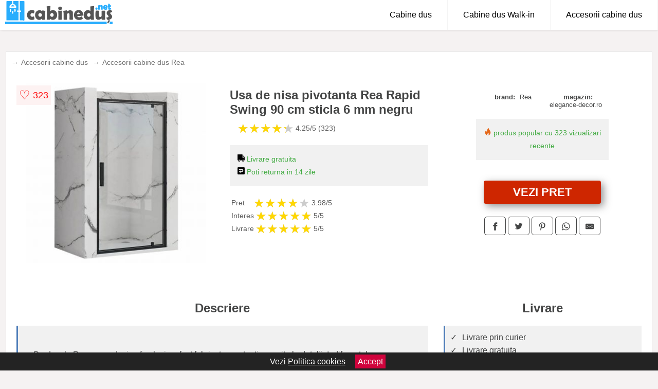

--- FILE ---
content_type: text/html; charset=utf-8
request_url: https://www.cabinedus.net/product/usa-de-nisa-pivotanta-rea-rapid-swing-90-cm-sticla-6-mm-negru-2/
body_size: 41210
content:
<!DOCTYPE html>
<html lang="ro">
<head>

	<meta charset="utf-8" />
	<meta http-equiv="X-UA-Compatible" content="IE=edge">
	<meta name="viewport" content="width=device-width, initial-scale=1, maximum-scale=5" />
	<title>Usa de nisa pivotanta Rea Rapid Swing 90 cm sticla 6 mm negru - CabineDus.net</title>
	<meta name="description" content="Alege Usa de nisa pivotanta Rea Rapid Swing 90 cm sticla 6 mm negru sau vezi zeci de modele similare de la magazinele online din Romania.">
	<meta name="referrer" content="no-referrer-when-downgrade"/>
	<meta name="theme-color" content="#4e9ebe">
	<link rel="shortcut icon" href="/favicon.ico" type="image/x-icon">
	<link rel="icon" href="/favicon.ico" type="image/x-icon">


	<meta property="og:title" content="Usa de nisa pivotanta Rea Rapid Swing 90 cm sticla 6 mm negru" />
	<meta property="og:description" content="Produsele Rea au un design fresh si au fost fabricate cu atentie sporita la detalii. Indiferent de dimensiunea baii, Rea propune produse variate, astfel incat orice spatiu sa poata fi confortabil si frumos amenajat. Designul unic, modern si de inalta calitate a materialelor folosite garanteaza durabilitatea si fiabilitatea pentru mult timp. Designul produselor Rea a fost conceput pentru relaxare. Formele confortabile si materialul de buna calitate, ofera mediul perfect pentru destinderea dupa o zi plina. Produsele Rea sunt pentru cei care iubesc confortul casei si dedica timp relaxarii intr-un spatiu intim. Specificatii tehnice Usa de nisa pivotanta Rea Rapid Swing 90 cm sticla 6 mm negru: Producator: Rea Colectia: Rapid Swing Tip produs: usa de dus pivotanta Dimensiuni: 900x1950 mm Material: sticla securizata transparenta Grosime sticla: 6 mm Material profil: aluminiu Finisaj profil: negru mat Set de garnituri inclus Usa reversibila (dreapta/stanga) Montaj: pe cadita de dus sau direct pe pardoseala Acoperire Easy Clean" />
 	<meta property="og:type" content="product" />
	<meta property="og:url" content= "https://www.cabinedus.net/product/usa-de-nisa-pivotanta-rea-rapid-swing-90-cm-sticla-6-mm-negru-2/" />
	<meta property="og:site_name" content="CabineDus.net" />
	<meta property="og:image" content="https://www.cabinedus.net/pictures/0/9/usa-de-nisa-pivotanta-rea-rapid-swing-90-cm-sticla-6-mm-negru-2.jpg" />
	<meta property="product:price:amount" content="1987" />
	<meta property="product:price:currency" content="RON" />
	<meta property="og:availability" content="instock" />

    <script type="application/ld+json">
      {
        "@context": "https://schema.org/",
        "@type": "Product",
        "name": "Usa de nisa pivotanta Rea Rapid Swing 90 cm sticla 6 mm negru",
        "image": "https://www.cabinedus.net/pictures/0/9/usa-de-nisa-pivotanta-rea-rapid-swing-90-cm-sticla-6-mm-negru-2.jpg",
        "description": "Produsele Rea au un design fresh si au fost fabricate cu atentie sporita la detalii. Indiferent de dimensiunea baii, Rea propune produse variate, astfel incat orice spatiu sa poata fi confortabil si frumos amenajat. Designul unic, modern si de inalta calitate a materialelor folosite garanteaza durabilitatea si fiabilitatea pentru mult timp. Designul produselor Rea a fost conceput pentru relaxare. Formele confortabile si materialul de buna calitate, ofera mediul perfect pentru destinderea dupa o zi plina. Produsele Rea sunt pentru cei care iubesc confortul casei si dedica timp relaxarii intr-un spatiu intim. Specificatii tehnice Usa de nisa pivotanta Rea Rapid Swing 90 cm sticla 6 mm negru: Producator: Rea Colectia: Rapid Swing Tip produs: usa de dus pivotanta Dimensiuni: 900x1950 mm Material: sticla securizata transparenta Grosime sticla: 6 mm Material profil: aluminiu Finisaj profil: negru mat Set de garnituri inclus Usa reversibila (dreapta/stanga) Montaj: pe cadita de dus sau direct pe pardoseala Acoperire Easy Clean",
  "brand": {
    "@type": "Thing",
    "name": "Rea"
  },
        "review": {
          "@type": "Review",
          "reviewRating": {
            "@type": "Rating",
            "ratingValue": 4.25,
            "bestRating": 5
          },
          "author": {
            "@type": "Organization",
            "name": "CabineDus.net"
          }
        },
        "aggregateRating": {
          "@type": "AggregateRating",
          "ratingValue": 4.25,
          "reviewCount": 323        },
  "offers": {
    "@type": "Offer",
    "url": "https://www.cabinedus.net/product/usa-de-nisa-pivotanta-rea-rapid-swing-90-cm-sticla-6-mm-negru-2/",
    "priceCurrency": "RON",
    "price": "1987",
    "itemCondition": "http://schema.org/NewCondition",
    "availability": "http://schema.org/InStock",
    "seller": {
      "@type": "Organization",
      "name": "CabineDus.net"
    }
  }
  }
    </script>



<style>html{box-sizing:border-box;-ms-overflow-style:scrollbar}*,::after,::before{box-sizing:inherit}.container-fluid{width:99%;margin-right:auto;margin-left:auto;padding-right:5px;padding-left:5px;margin-top:100px}img{max-width:100%;height:auto;aspect-ratio: attr(width) / attr(height)}.row{display:-ms-flexbox;display:flex;-ms-flex-wrap:wrap;flex-wrap:wrap}.col,.col-1,.col-10,.col-11,.col-12,.col-2,.col-3,.col-4,.col-5,.col-6,.col-7,.col-8,.col-9,.col-auto,.col-lg,.col-lg-1,.col-lg-10,.col-lg-11,.col-lg-12,.col-lg-2,.col-lg-3,.col-lg-4,.col-lg-5,.col-lg-6,.col-lg-7,.col-lg-8,.col-lg-9,.col-lg-auto,.col-md,.col-md-1,.col-md-10,.col-md-11,.col-md-12,.col-md-2,.col-md-3,.col-md-4,.col-md-5,.col-md-6,.col-md-7,.col-md-8,.col-md-9,.col-md-auto,.col-sm,.col-sm-1,.col-sm-10,.col-sm-11,.col-sm-12,.col-sm-2,.col-sm-3,.col-sm-4,.col-sm-5,.col-sm-6,.col-sm-7,.col-sm-8,.col-sm-9,.col-sm-auto,.col-xl,.col-xl-1,.col-xl-10,.col-xl-11,.col-xl-12,.col-xl-2,.col-xl-3,.col-xl-4,.col-xl-5,.col-xl-6,.col-xl-7,.col-xl-8,.col-xl-9,.col-xl-auto{position:relative;width:100%;min-height:1px;padding-right:15px;padding-left:15px}.col-3{-ms-flex:0 0 25%;flex:0 0 25%;max-width:25%}.col-4{-ms-flex:0 0 33.333333%;flex:0 0 33.333333%;max-width:33.333333%}.col-6{-ms-flex:0 0 50%;flex:0 0 50%;max-width:50%}.col-12{-ms-flex:0 0 100%;flex:0 0 100%;max-width:100%}@media (min-width: 768px){#sidebar li{list-style:none;border-top:1px solid #eee;padding:0 10px}#sidebar ul{padding:0;overflow: auto;max-height: 400px;overflow-x: hidden;}#sidebar li a{color:#000;text-decoration:none;font-size:12px;display:block;padding: 5px 0;}#sidebar:after{content:'';position:absolute;width:0;height:100%;top:0;right:0;border-radius:50%;z-index:-1;-webkit-transition:all 300ms linear;transition:all 300ms linear}#sidebar{box-shadow: 0 2px 10px -2px rgba(0,0,0,0.3);background:#fff}.col-md-1{-ms-flex:0 0 8.333333%;flex:0 0 8.333333%;max-width:8.333333%}.col-md-2{-ms-flex:0 0 16.666667%;flex:0 0 16.666667%;max-width:16.666667%}.col-md-3{-ms-flex:0 0 25%;flex:0 0 25%;max-width:25%}.col-md-4{-ms-flex:0 0 33.333333%;flex:0 0 33.333333%;max-width:33.333333%}.col-md-5{-ms-flex:0 0 41.666667%;flex:0 0 41.666667%;max-width:41.666667%}.col-md-6{-ms-flex:0 0 50%;flex:0 0 50%;max-width:50%}.col-md-7{-ms-flex:0 0 58.333333%;flex:0 0 58.333333%;max-width:58.333333%}.col-md-8{-ms-flex:0 0 66.666667%;flex:0 0 66.666667%;max-width:66.666667%}.col-md-9{-ms-flex:0 0 75%;flex:0 0 75%;max-width:75%}.col-md-10{-ms-flex:0 0 83.333333%;flex:0 0 83.333333%;max-width:83.333333%}.col-md-12{-ms-flex:0 0 100%;flex:0 0 100%;max-width:100%}}@media (min-width:576px){.col-sm-3{-ms-flex:0 0 25%;flex:0 0 25%;max-width:25%}.col-sm-4{-ms-flex:0 0 33.333333%;flex:0 0 33.333333%;max-width:33.333333%}.col-sm-6{-ms-flex:0 0 50%;flex:0 0 50%;max-width:50%}.col-sm-8{-ms-flex:0 0 66.666667%;flex:0 0 66.666667%;max-width:66.666667%}.col-sm-9{-ms-flex:0 0 75%;flex:0 0 75%;max-width:75%}.col-sm-10{-ms-flex:0 0 83.333333%;flex:0 0 83.333333%;max-width:83.333333%}.col-sm-12{-ms-flex:0 0 100%;flex:0 0 100%;max-width:100%}}@media (min-width:992px){.col-lg-1{-ms-flex:0 0 8.333333%;flex:0 0 8.333333%;max-width:8.333333%}.col-lg-2{-ms-flex:0 0 16.666667%;flex:0 0 16.666667%;max-width:16.666667%}.col-lg-3{-ms-flex:0 0 25%;flex:0 0 25%;max-width:25%}.col-lg-4{-ms-flex:0 0 33.333333%;flex:0 0 33.333333%;max-width:33.333333%}.col-lg-6{-ms-flex:0 0 50%;flex:0 0 50%;max-width:50%}.col-lg-7{-ms-flex:0 0 58.333333%;flex:0 0 58.333333%;max-width:58.333333%}.col-lg-8{-ms-flex:0 0 66.666667%;flex:0 0 66.666667%;max-width:66.666667%}.col-lg-9{-ms-flex:0 0 75%;flex:0 0 75%;max-width:75%}.col-lg-10{-ms-flex:0 0 83.333333%;flex:0 0 83.333333%;max-width:83.333333%}.col-lg-12{-ms-flex:0 0 100%;flex:0 0 100%;max-width:100%}}@media (min-width:1200px){.col-xl-1{-ms-flex:0 0 8.333333%;flex:0 0 8.333333%;max-width:8.333333%}.col-xl-2{-ms-flex:0 0 16.666667%;flex:0 0 16.666667%;max-width:16.666667%}.col-xl-3{-ms-flex:0 0 25%;flex:0 0 25%;max-width:25%}.col-xl-4{-ms-flex:0 0 33.333333%;flex:0 0 33.333333%;max-width:33.333333%}.col-xl-6{-ms-flex:0 0 50%;flex:0 0 50%;max-width:50%}.col-xl-7{-ms-flex:0 0 58.333333%;flex:0 0 58.333333%;max-width:58.333333%}.col-xl-8{-ms-flex:0 0 66.666667%;flex:0 0 66.666667%;max-width:66.666667%}.col-xl-9{-ms-flex:0 0 75%;flex:0 0 75%;max-width:75%}.col-xl-10{-ms-flex:0 0 83.333333%;flex:0 0 83.333333%;max-width:83.333333%}.col-xl-12{-ms-flex:0 0 100%;flex:0 0 100%;max-width:100%}}.w-100{width:100%}.max-w-100{max-width:100%}.buy{background-color:transparent;color:#434444;border-radius:0;border:1px solid #434444;width:100%;margin-top:20px}.btn{display:inline-block;font-weight:400;text-align:center;white-space:nowrap;vertical-align:middle;-webkit-user-select:none;-moz-user-select:none;-ms-user-select:none;user-select:none;border:1px solid transparent;padding:.5rem .75rem;font-size:1rem;line-height:1.25;border-radius:.25rem;transition:all .15s ease-in-out}body{color:#434444;margin:0;font-family:"Open Sans",Helvetica,Arial,sans-serif;background:#f5f2f2}article{background:#fff}footer{margin:30px 0 0;background:#000;padding:20px;color:#fff}p{line-height:25px}.nav-links a{color:#fff;text-decoration:none;margin-right:10px}.product-grid{border:1px solid #e8e7e7;padding:0 5px}.product-grid:hover{box-shadow:0 4px 8px 0 rgba(0,0,0,0.2),0 6px 20px 0 rgba(0,0,0,0.19);z-index:2}.image{position:relative}.overlay{position:absolute;top:0;bottom:0;left:0;right:0;height:100%;width:100%;opacity:0;transition:.5s ease;background-color:rgba(67,68,68,0.7)}.buy{background-color:#ce2600;color:#fff;width:100%;margin-top:20px;height:45px;font-size:22px;text-decoration:none;font-weight:700;box-shadow:5px 5px 15px 0 rgba(39,39,39,.5);}.header{background-color:#fff;box-shadow:1px 1px 4px 0 rgba(0,0,0,.1);position:fixed;width:100%;z-index:4;top:0}main{margin-top:80px}.center{text-align:center;margin:0 auto}nav ul{margin:0;padding:0;list-style:none;overflow:hidden;background-color:#fff}nav li a{display:block;padding:20px;border-right:1px solid #f4f4f4;text-decoration:none;color:#000}nav li a:hover,nav .menu-btn:hover{background-color:#f4f4f4}.header .logo{display:block;float:left;margin:2px 10px;font-size:2em;text-decoration:none}nav .menu{clear:both;max-height:0;transition:max-height .2s ease-out}nav .menu-icon{cursor:pointer;display:inline-block;float:right;padding:28px 20px;position:relative;user-select:none}nav .menu-icon .navicon{background:#333;display:block;height:2px;position:relative;transition:background .2s ease-out;width:18px}nav .menu-icon .navicon:before,nav .menu-icon .navicon:after{background:#333;content:'';display:block;height:100%;position:absolute;transition:all .2s ease-out;width:100%}nav .menu-icon .navicon:before{top:5px}nav .menu-icon .navicon:after{top:-5px}nav .menu-btn{display:none}nav .menu-btn:checked ~ .menu{max-height:100%}nav .menu-btn:checked ~ .menu-icon .navicon{background:transparent}nav .menu-btn:checked ~ .menu-icon .navicon:before{transform:rotate(-45deg)}nav .menu-btn:checked ~ .menu-icon .navicon:after{transform:rotate(45deg)}nav .menu-btn:checked ~ .menu-icon:not(.steps) .navicon:before,nav .menu-btn:checked ~ .menu-icon:not(.steps) .navicon:after{top:0}#show img{height:13px;vertical-align:middle;margin-right:6px}@media (min-width: 49em){nav li{float:left}nav li a{padding:20px 30px}nav .menu{clear:none;float:right;max-height:none}nav .menu-icon{display:none}.dropdown a{padding:8px}}@media (max-width: 48em){.dropdown{width:100%;left:0;position:relative!important}.menu-btn:checked{height:100%}nav ul{height:100%;width:100%;overflow-y:scroll;-webkit-overflow-scrolling:touch;position:fixed;top:58px}h1.center{font-size:22px}}.price{font-size:24px;font-weight:700}.brand-store{font-size:13px;margin-top:20px}.type-is{font-weight:700;margin: 0 5px 0 15px;}.items{overflow:hidden;text-overflow:ellipsis;display:-webkit-box;-webkit-box-orient:vertical;-webkit-line-clamp:2;line-height: 16px;height: 32px;font-size:14px;color:#434444;font-weight:bold}a.items{color:#434444;text-decoration:none;font-size:.9em}.sumary{font-size:13px;line-height:14px;color:#767676;word-wrap:break-word}h1{font-weight:500}.title-product{margin:10px 0;font-weight:bold}.count{color:#766b6b;margin-bottom:30px}span.items{display:inline-block;font-size:.83em;margin-block-start:5px;margin-block-end:.3em;margin-inline-start:0;margin-inline-end:0;font-weight:700}.old-price{text-decoration:line-through;color:#ec0505;margin-right:10px;font-weight:100!important}.list-details{list-style:none;line-height:30px;margin:0;padding:0;font-size:14px}.resp-sharing-button__link,.resp-sharing-button__icon{display:inline-block}.resp-sharing-button__link{text-decoration:none;color:#fff;margin:25px 0 20px}.resp-sharing-button{border-radius:5px;transition:25ms ease-out;padding:.5em .75em;font-family:Helvetica Neue,Helvetica,Arial,sans-serif;border:1px solid #434444}.resp-sharing-button__icon svg{width:1em;height:1em;margin-right:.4em;vertical-align:top}.resp-sharing-button--small svg{margin:0;vertical-align:middle}.resp-sharing-button__icon{stroke:#fff;fill:none}.resp-sharing-button__icon--solid,.resp-sharing-button__icon--solidcircle{fill:#434444;stroke:none}.resp-sharing-button--facebook{border:1px solid#434444}.price-prod{margin-top:10px}.features{line-height:18px;font-size:14px;padding:0;margin:20px 0;line-height:25px;font-size:14px;padding:15px;background-color:#f1f1f1;color:#41ab41;}.similar{background:#fff;color:#515050;text-decoration:none;padding:15px 10px;display:inline-block;margin:3px;border:1px dashed #e62e3a}.navigation{position:fixed;width:300px;height:100%;top:0;overflow-y:auto;overflow-x:hidden;opacity:0;visibility:hidden;z-index:99;-webkit-transition-delay:300ms;transition-delay:300ms;left:0}.navigation.active{opacity:1;visibility:visible;-webkit-transition-delay:0;transition-delay:0;z-index:999999}.navigation.active .navigation-inner{-webkit-transform:translate(0,0);transform:translate(0,0);-webkit-transition:background-color 0 linear 599ms,-webkit-transform 300ms linear;transition:background-color 0 linear 599ms,-webkit-transform 300ms linear;transition:transform 300ms linear,background-color 0 linear 599ms;transition:transform 300ms linear,background-color 0 linear 599ms,-webkit-transform 300ms linear}.navigation.active .navigation-inner:after{width:300%;border-radius:50%;-webkit-animation:elastic 150ms ease 300.5ms both;animation:elastic 150ms ease 300.5ms both}.navigation-inner{position:absolute;width:100%;height:100%;top:0;left:0;overflow:hidden;z-index:999999;-webkit-transform:translate(-100%,0);transform:translate(-100%,0);-webkit-transition:background-color 0 linear 300ms,-webkit-transform 300ms linear;transition:background-color 0 linear 300ms,-webkit-transform 300ms linear;transition:transform 300ms linear,background-color 0 linear 300ms;transition:transform 300ms linear,background-color 0 linear 300ms,-webkit-transform 300ms linear;background:#fff;overflow-y:scroll;padding-bottom:100px}.navigation-inner li{list-style:none;border-top:1px solid #eee;padding:0 20px}.navigation-inner ul{padding:0}.navigation-inner li a{color:#000;text-decoration:none;font-size:18px;height:36px;line-height:36px;display:block}.navigation-inner:after{content:'';position:absolute;width:0;height:100%;top:0;right:0;border-radius:50%;z-index:-1;-webkit-transition:all 300ms linear;transition:all 300ms linear}#show,#hide{color:#fff;padding:0 25px;text-transform:uppercase;line-height:40px;height:40px;letter-spacing:.05em;text-decoration:none;background-color:#434444;margin:0 auto;cursor:pointer;border:0;-moz-border-radius:0;-webkit-border-radius:0;border-radius:0;margin-bottom:15px;position:fixed;z-index:3;top:59px;left:0;width:100%;font-weight:900}#hide{top:0;width:100%;font-weight:700;font-size:16px;background:red}.fulls{background:#000;position:fixed;width:100%;height:100%;z-index:99;opacity:.7}.pagination{display:inline-block;margin:50px auto;background:#fff}.pagination a{color:#000;float:left;padding:16px 16px;text-decoration:none}.pagination a.active{background-color:#e62e3a;color:#fff}.pagination a:hover:not(.active){background-color:#ddd}.pagination a{border-radius:5px}.pagination a.active{border-radius:5px}.pagination a{transition:background-color .3s}.pagination a{border:1px solid #ddd}.pagination a:first-child{border-top-left-radius:5px;border-bottom-left-radius:5px}.pagination a:last-child{border-top-right-radius:5px;border-bottom-right-radius:5px}.block{display:block}.banner{max-width:100%}.banner-home{position:relative;text-align:center;color:#fff}.banner-text{position:absolute;top:50%;left:50%;transform:translate(-50%,-50%);background:#58aefe99;font-size:3vw;width:100%}.categories{color:#000;font-weight:700;text-transform:uppercase;margin-block-start:0!important}.filtru{margin-top:50px}.filtru h3{text-align:center;background:#eee;line-height:40px}.no-padding{padding:0;margin:0}.pret-mic,.pret-mare{max-width:100%;line-height:30px;text-align:center;font-size:15px}.button-filter{background:#000;width:90%;color:#fff;height:40px;margin:0 auto;display:block;margin-top:20px;font-size:20px}.dropdown{display:none;position:absolute;width:100%;background:#e90303;margin:0;right:0;padding:30px;overflow-y:auto;overflow:hidden}nav ul li:hover .dropdown{display:flex}.sale{height:40px;width:40px;background-color:#e00303;color:#fff;border-radius:50%;display:inline-block;font-size:14px;line-height:40px;top:5px;right:5px;position:absolute;font-weight:700;text-align:center}.left{left:30px;right:auto}.anunt{font-size:9px;font-weight:700;display:inline-block;background-color:#dfffead4;text-align:center;padding:5px 3px;margin:0 2px;position:inherit;color:#008237}form{padding-bottom:50px}a.seeprice{font-size:.83em;width:50px;display:block;text-align:center;float:right;color:#000;line-height:20px;border: 1px solid #d0d0d0;max-width:50%;text-decoration:underline;}.subcategories {overflow: auto;white-space:nowrap;margin-bottom:30px;width:100%}.subcat{padding:8px 5px;display:inline-block;color:#000;font-size:12px;text-decoration:none;border:1px solid #b9b8b8;margin-bottom:10px;background:#fff}.wsimilar{max-width:70px;display:block;margin:auto;filter: grayscale(100%)}.wsimilar:hover {filter: none}.category-name{color:#000;font-size:10px!important;text-align:center;line-height:12px}.nav-links{margin:40px 0}.rm-link{color:blue;font-weight:bold}#cookieConsentContainer{z-index:999;width:100%;min-height:20px;box-sizing:border-box;background:#232323;overflow:hidden;position:fixed;bottom:0;display:none;text-align:center;color:#fff}#cookieConsentContainer p {display:inline-block;padding:5px;margin:0}#cookieConsentContainer a {color:#fff}.accept {background-color:#d0033c;padding:5px;margin:2px 10px;cursor:pointer}article.col-xl-3.col-lg-3.col-md-6.col-sm-6.col-6.product-grid.center{float:left}a.col-xl-1.col-lg-2.col-md-3.col-sm-4.col-6.product-grid.center{background:#fff;padding:15px;float:left;margin:0;color:#343434;text-decoration:none}.actual-product{margin-bottom:30px}.goto{font-size:15px;margin-right:0;background-color:#c1255b;top:20px;right:15px;position:absolute !important;height:45px;width:50px;background-image:linear-gradient(to right,#0049ce,#366bff);border-top-left-radius:0 0!important;border-bottom-left-radius:26% 100%!important;border-radius:0.25rem;padding-top:11px;}@-webkit-keyframes blinker {from {opacity: 1.0;}to {opacity: 0.0;}}.blackfriday{text-decoration: blink;-webkit-animation-name:blinker;-webkit-animation-duration:1.5s;-webkit-animation-iteration-count:infinite;-webkit-animation-timing-function:ease-in-out;-webkit-animation-direction: alternate;}.breadcrumb{overflow-x:auto;overflow-y:hidden;white-space:nowrap;-webkit-overflow-scrolling:touch;margin-bottom:20px}.breadcrumb-list{display:flex;padding:0;margin:0;list-style:none;font-size:14px}.breadcrumb-item{margin-right:4px;line-height:40px}.breadcrumb-item:last-child{margin-right:0}.breadcrumb-item::before{content:"→";margin:5px;color:#999}.breadcrumb-item a{text-decoration:none;color:#717171}.descriere{display:block;margin:auto;background-color:#f1f1f1;padding:10px;border-left:3px solid #4f7eb9}.descriere p{line-height:20px;font-size:16px;padding:20px}.specificatii{list-style:none;padding:10px;display:block;background:#f1f1f1;border-left:3px solid #4f7eb9}.specificatii li{line-height:25px;color:}article.col-xl-12.col-lg-12.col-md-6.col-sm-12.col-12.product-grid{margin-bottom:30px;padding-bottom:30px}.actual-product{margin-bottom:50px}.alerta{background-color:#f1f1f1;padding:10px;border-left:6px solid red;font-size:14px;margin:20px 0}.pretbun{color:red;font-weight:bold}li.checked:before{content: '✓';margin-right:10px}h2.center{margin:20px 0}.rating{font-size:24px;display:flex;color:#ccc;line-height:25px}.star{position:relative;overflow:hidden}.star-filled{position:absolute;top:0;left:0;color:gold;overflow:hidden;white-space:nowrap}.ratingtext{font-size:14px;color:#5d5d5d;margin:0 3px;min-width:40px}.none-min{min-width:auto!important}.favorite{display:flex;align-items:center;top:5px;color:red;position:absolute;background:#fdf2f2;padding:5px}.heart{font-size:24px;margin-right:5px}.nb{font-size:18px;display:contents}</style>

<script async src="https://www.googletagmanager.com/gtag/js?id=G-Q5LE6BD0C7"></script>
<script defer>
  window.dataLayer = window.dataLayer || [];
  function gtag(){dataLayer.push(arguments);}
  gtag('js', new Date());

  gtag('config', 'G-Q5LE6BD0C7');
</script>



</head>
<body>

<header class="header">
<a href="/" class="logo" title="CabineDus.net"><img src="/img/cabinedus.net.png" alt="CabineDus.net" title="CabineDus.net" width="209" height="45"></a>
<nav>
  <input class="menu-btn" type="checkbox" id="menu-btn" />
  <label class="menu-icon" for="menu-btn"><span class="navicon"></span></label>
  <ul class="menu">
	<li><a href="/cabine-de-dus/" title="Vezi toate Cabinele de dus">Cabine dus</a></li>
	<li><a href="/cabine-dus-walk-in/" title="Vezi cabinele de dus Walk-in">Cabine dus Walk-in</a></li>
	<li><a href="/accesorii-cabine-dus/" title="Accesorii cabine de dus">Accesorii cabine dus</a></li>
  </ul>
</nav>

</header>
	<main class="container-fluid">
		<div class="row">


        

			<article class="col-xl-12 col-lg-12 col-md-6 col-sm-12 col-12 product-grid">

<div aria-label="Breadcrumb" class="breadcrumb">
  <ul class="breadcrumb-list">
                     <li class="breadcrumb-item"><a href="/accesorii-cabine-dus/">Accesorii cabine dus</a></li>  <li class="breadcrumb-item"><a href="/accesorii-cabine-dus/rea/">Accesorii cabine dus Rea</a></li> 
                </ul>
</div>
				<div class="row actual-product">
					<div class="col-md-4 center">
						<a title="Vezi mai multe imagini ale produsului Usa de nisa pivotanta Rea Rapid Swing 90 cm sticla 6 mm negru pe site-ul elegance-decor.ro" href="/catre-shop.php?id=9503" target="_blank" rel="nofollow"><img src="/pictures/0/9/usa-de-nisa-pivotanta-rea-rapid-swing-90-cm-sticla-6-mm-negru-2.jpg" alt="Usa de nisa pivotanta Rea Rapid Swing 90 cm sticla 6 mm negru" title="Usa de nisa pivotanta Rea Rapid Swing 90 cm sticla 6 mm negru" width="350" height="350" class="max-w-100"></a>

<div class="favorite">
    <span class="heart">&#9825;</span>
    <span class="nb">323</span>
</div>


					</div>
						<div class="col-md-4">
							<h1 class="title-product">Usa de nisa pivotanta Rea Rapid Swing 90 cm sticla 6 mm negru</h1>

							<div class="row flex">
							<div class="col-xl-8 col-lg-8 col-md-8 col-sm-9 col-8">
<div class="rating" data-rating="4.25">
    <span class="star">&#9733;</span>
    <span class="star">&#9733;</span>
    <span class="star">&#9733;</span>
    <span class="star">&#9733;</span>
    <span class="star">&#9733;</span>
<span class="ratingtext">4.25/5  (323)</span>
</div>
							</div>

							</div>


							<div class="features">

				 
				 <div><img src="[data-uri]" width="14" height="14" alt="Livrare gratuita" title="Livrare gratuita"> Livrare gratuita</div>
                                        
				<div><img src="[data-uri]" width="14" height="14" alt="Timp de retur" title="Timp de retur"> Poti returna in 14 zile</div>

							</div>


<div class="rating" data-rating="3.98">
<span class="ratingtext">Pret</span>
    <span class="star">&#9733;</span>
    <span class="star">&#9733;</span>
    <span class="star">&#9733;</span>
    <span class="star">&#9733;</span>
    <span class="star">&#9733;</span>
<span class="ratingtext">3.98/5</span>
</div>





<div class="rating" data-rating="5">
    <span class="ratingtext">Interes</span>
    <span class="star">&#9733;</span>
    <span class="star">&#9733;</span>
    <span class="star">&#9733;</span>
    <span class="star">&#9733;</span>
    <span class="star">&#9733;</span>
    <span class="ratingtext">5/5</span>
</div>



<div class="rating" data-rating="5">
    <span class="ratingtext">Livrare</span>
    <span class="star">&#9733;</span>
    <span class="star">&#9733;</span>
    <span class="star">&#9733;</span>
    <span class="star">&#9733;</span>
    <span class="star">&#9733;</span>
    <span class="ratingtext">5/5</span>
</div>
				</div>

<div class="col-md-4">
							<div class="row">
				
								<div class="col-xl-9 col-lg-8 col-md-12 col-sm-12 col-12 center">

							<div class="brand-store row">

								
<div class="col-6 no-padding"><span class="type-is">brand: </span><span>Rea</span></div>
								<div class="col-6 no-padding">
									<span class="type-is">magazin: </span><span>elegance-decor.ro</span>
								</div>

								
							</div>



				 <div class="features"><div><img src="[data-uri]" width="14" height="14" alt="Produs popular" title="Produs popular"> produs popular cu 323 vizualizari recente</div></div>
                                        



<div class="col-md-12">
									<a href="/catre-shop.php?id=9503" target="_blank" rel="nofollow" title="Vezi pretul Usa de nisa pivotanta Rea Rapid Swing 90 cm sticla 6 mm negru pe site-ul elegance-decor.ro" class="btn buy">VEZI PRET</a>

</div>

								</div>
									<div class="col-xl-8 col-lg-8 col-md-12 col-sm-12 col-12 center">	

				
<!-- Sharingbutton Facebook -->
<a class="resp-sharing-button__link" href="https://facebook.com/sharer/sharer.php?u=https://www.cabinedus.net/product/usa-de-nisa-pivotanta-rea-rapid-swing-90-cm-sticla-6-mm-negru-2/" title="Recomanda Usa de nisa pivotanta Rea Rapid Swing 90 cm sticla 6 mm negru pe Facebook" target="_blank" rel="noopener nofollow" aria-label="">
  <div class="resp-sharing-button resp-sharing-button--facebook resp-sharing-button--small"><div aria-hidden="true" class="resp-sharing-button__icon resp-sharing-button__icon--solid">
    <svg xmlns="http://www.w3.org/2000/svg" title="Recomanda Usa de nisa pivotanta Rea Rapid Swing 90 cm sticla 6 mm negru pe Facebook" viewBox="0 0 24 24"><path d="M18.77 7.46H14.5v-1.9c0-.9.6-1.1 1-1.1h3V.5h-4.33C10.24.5 9.5 3.44 9.5 5.32v2.15h-3v4h3v12h5v-12h3.85l.42-4z"/></svg>
    </div>
  </div>
</a>

<!-- Sharingbutton Twitter -->
<a class="resp-sharing-button__link" href="https://twitter.com/intent/tweet/?text=&amp;url=https://www.cabinedus.net/product/usa-de-nisa-pivotanta-rea-rapid-swing-90-cm-sticla-6-mm-negru-2/" title="Recomanda Usa de nisa pivotanta Rea Rapid Swing 90 cm sticla 6 mm negru pe Twitter" target="_blank" rel="noopener nofollow" aria-label="">
  <div class="resp-sharing-button resp-sharing-button--twitter resp-sharing-button--small"><div aria-hidden="true" class="resp-sharing-button__icon resp-sharing-button__icon--solid">
    <svg xmlns="http://www.w3.org/2000/svg" viewBox="0 0 24 24"><path d="M23.44 4.83c-.8.37-1.5.38-2.22.02.93-.56.98-.96 1.32-2.02-.88.52-1.86.9-2.9 1.1-.82-.88-2-1.43-3.3-1.43-2.5 0-4.55 2.04-4.55 4.54 0 .36.03.7.1 1.04-3.77-.2-7.12-2-9.36-4.75-.4.67-.6 1.45-.6 2.3 0 1.56.8 2.95 2 3.77-.74-.03-1.44-.23-2.05-.57v.06c0 2.2 1.56 4.03 3.64 4.44-.67.2-1.37.2-2.06.08.58 1.8 2.26 3.12 4.25 3.16C5.78 18.1 3.37 18.74 1 18.46c2 1.3 4.4 2.04 6.97 2.04 8.35 0 12.92-6.92 12.92-12.93 0-.2 0-.4-.02-.6.9-.63 1.96-1.22 2.56-2.14z"/></svg>
    </div>
  </div>
</a>

<!-- Sharingbutton Pinterest -->
<a class="resp-sharing-button__link" href="http://pinterest.com/pin/create/button/?url=https://www.cabinedus.net/product/usa-de-nisa-pivotanta-rea-rapid-swing-90-cm-sticla-6-mm-negru-2/" title="Recomanda Usa de nisa pivotanta Rea Rapid Swing 90 cm sticla 6 mm negru pe Pinterest" target="_blank" rel="noopener nofollow" aria-label="">
  <div class="resp-sharing-button resp-sharing-button--pinterest resp-sharing-button--small"><div aria-hidden="true" class="resp-sharing-button__icon resp-sharing-button__icon--solid">
    <svg xmlns="http://www.w3.org/2000/svg" viewBox="0 0 24 24"><path d="M12.14.5C5.86.5 2.7 5 2.7 8.75c0 2.27.86 4.3 2.7 5.05.3.12.57 0 .66-.33l.27-1.06c.1-.32.06-.44-.2-.73-.52-.62-.86-1.44-.86-2.6 0-3.33 2.5-6.32 6.5-6.32 3.55 0 5.5 2.17 5.5 5.07 0 3.8-1.7 7.02-4.2 7.02-1.37 0-2.4-1.14-2.07-2.54.4-1.68 1.16-3.48 1.16-4.7 0-1.07-.58-1.98-1.78-1.98-1.4 0-2.55 1.47-2.55 3.42 0 1.25.43 2.1.43 2.1l-1.7 7.2c-.5 2.13-.08 4.75-.04 5 .02.17.22.2.3.1.14-.18 1.82-2.26 2.4-4.33.16-.58.93-3.63.93-3.63.45.88 1.8 1.65 3.22 1.65 4.25 0 7.13-3.87 7.13-9.05C20.5 4.15 17.18.5 12.14.5z"/></svg>
    </div>
  </div>
</a>

<!-- Sharingbutton WhatsApp -->
<a class="resp-sharing-button__link" href="whatsapp://send?text=https://www.cabinedus.net/product/usa-de-nisa-pivotanta-rea-rapid-swing-90-cm-sticla-6-mm-negru-2/" title="Recomanda Usa de nisa pivotanta Rea Rapid Swing 90 cm sticla 6 mm negru pe WhatsApp" target="_blank" rel="noopener nofollow" aria-label="">
  <div class="resp-sharing-button resp-sharing-button--whatsapp resp-sharing-button--small"><div aria-hidden="true" class="resp-sharing-button__icon resp-sharing-button__icon--solid">
    <svg xmlns="http://www.w3.org/2000/svg" viewBox="0 0 24 24"><path d="M20.1 3.9C17.9 1.7 15 .5 12 .5 5.8.5.7 5.6.7 11.9c0 2 .5 3.9 1.5 5.6L.6 23.4l6-1.6c1.6.9 3.5 1.3 5.4 1.3 6.3 0 11.4-5.1 11.4-11.4-.1-2.8-1.2-5.7-3.3-7.8zM12 21.4c-1.7 0-3.3-.5-4.8-1.3l-.4-.2-3.5 1 1-3.4L4 17c-1-1.5-1.4-3.2-1.4-5.1 0-5.2 4.2-9.4 9.4-9.4 2.5 0 4.9 1 6.7 2.8 1.8 1.8 2.8 4.2 2.8 6.7-.1 5.2-4.3 9.4-9.5 9.4zm5.1-7.1c-.3-.1-1.7-.9-1.9-1-.3-.1-.5-.1-.7.1-.2.3-.8 1-.9 1.1-.2.2-.3.2-.6.1s-1.2-.5-2.3-1.4c-.9-.8-1.4-1.7-1.6-2-.2-.3 0-.5.1-.6s.3-.3.4-.5c.2-.1.3-.3.4-.5.1-.2 0-.4 0-.5C10 9 9.3 7.6 9 7c-.1-.4-.4-.3-.5-.3h-.6s-.4.1-.7.3c-.3.3-1 1-1 2.4s1 2.8 1.1 3c.1.2 2 3.1 4.9 4.3.7.3 1.2.5 1.6.6.7.2 1.3.2 1.8.1.6-.1 1.7-.7 1.9-1.3.2-.7.2-1.2.2-1.3-.1-.3-.3-.4-.6-.5z"/></svg>
    </div>
  </div>
</a>

<!-- Sharingbutton E-Mail -->
<a class="resp-sharing-button__link" href="mailto:?subject=Iti recomand Usa de nisa pivotanta Rea Rapid Swing 90 cm sticla 6 mm negru&amp;body=Iti recomand produsul: https://www.cabinedus.net/product/usa-de-nisa-pivotanta-rea-rapid-swing-90-cm-sticla-6-mm-negru-2/. Acceseaza link-ul pentru a vedea detalii." title="Recomanda Usa de nisa pivotanta Rea Rapid Swing 90 cm sticla 6 mm negru pe e-mail" target="_self" rel="noopener nofollow" aria-label="">
  <div class="resp-sharing-button resp-sharing-button--email resp-sharing-button--small"><div aria-hidden="true" class="resp-sharing-button__icon resp-sharing-button__icon--solid">
    <svg xmlns="http://www.w3.org/2000/svg" viewBox="0 0 24 24"><path d="M22 4H2C.9 4 0 4.9 0 6v12c0 1.1.9 2 2 2h20c1.1 0 2-.9 2-2V6c0-1.1-.9-2-2-2zM7.25 14.43l-3.5 2c-.08.05-.17.07-.25.07-.17 0-.34-.1-.43-.25-.14-.24-.06-.55.18-.68l3.5-2c.24-.14.55-.06.68.18.14.24.06.55-.18.68zm4.75.07c-.1 0-.2-.03-.27-.08l-8.5-5.5c-.23-.15-.3-.46-.15-.7.15-.22.46-.3.7-.14L12 13.4l8.23-5.32c.23-.15.54-.08.7.15.14.23.07.54-.16.7l-8.5 5.5c-.08.04-.17.07-.27.07zm8.93 1.75c-.1.16-.26.25-.43.25-.08 0-.17-.02-.25-.07l-3.5-2c-.24-.13-.32-.44-.18-.68s.44-.32.68-.18l3.5 2c.24.13.32.44.18.68z"/></svg>
									</div>
								</div>
							</a>


						</div>

					</div>
</div>

				
			</div>

<div class="row">





<div class="col-md-8">

<h2 class="center">Descriere</h2>
<div class="descriere"><p>Produsele Rea au un design fresh si au fost fabricate cu atentie sporita la detalii. Indiferent de dimensiunea baii, Rea propune produse variate, astfel incat orice spatiu sa poata fi confortabil si frumos amenajat. Designul unic, modern si de inalta calitate a materialelor folosite garanteaza durabilitatea si fiabilitatea pentru mult timp. Designul produselor Rea a fost conceput pentru relaxare. Formele confortabile si materialul de buna calitate, ofera mediul perfect pentru destinderea dupa o zi plina. Produsele Rea sunt pentru cei care iubesc confortul casei si dedica timp relaxarii intr-un spatiu intim. Specificatii tehnice Usa de nisa pivotanta Rea Rapid Swing 90 cm sticla 6 mm negru: Producator: Rea Colectia: Rapid Swing Tip produs: usa de dus pivotanta Dimensiuni: 900x1950 mm Material: sticla securizata transparenta Grosime sticla: 6 mm Material profil: aluminiu Finisaj profil: negru mat Set de garnituri inclus Usa reversibila (dreapta/stanga) Montaj: pe cadita de dus sau direct pe pardoseala Acoperire Easy Clean</p></div>
<h2 class="center">Caracteristici</h2>


							<ul class="specificatii">
<div class="row">
<li class="col-md-4"><b>Categorie:</b> Accesorii cabine dus</li>

                      <li class="col-md-4"><b>Marca:</b> Rea</li>

                                                                                                                                    <li class="col-md-4"><b>Variante de culori: </b>negre</li>

                                                                
<li class="col-md-4"><b>Pret:</b> 1987 lei</li>
								
									<li class="col-md-4"><b>Vanzator:</b> elegance-decor.ro</li>
<li class="col-md-4"><b>Cod:</b> 11598</li>
							


</div>
</ul>



<span>*generate pe baza descrierii. Verificati pe site-ul comerciantului</span>


</div>





	



<div class="col-md-4">

<h2 class="center">Livrare</h2>


							<ul class="specificatii">

<li class="checked">Livrare prin curier</li><li class="checked">Livrare gratuita</li><li class="checked">Ridicare la sediu</li>

</ul>

<h2 class="center">Plata</h2>


							<ul class="specificatii">

<li class="checked">Plata card</li><li class="checked">Plata ramburs la curier</li><li class="checked">Plata transfer bancar / Ordin de plata</li>

</ul>




</div>

</div>



		</article>

<h2 class="col-12 center">Compara produse similare</h2>

                                    

			<article class="col-xl-2 col-lg-2 col-md-3 col-sm-4 col-6 product-grid">
					<a href="/vezi-pret.php?id=9496" title="Usa de nisa culisanta Rea Rapid Slide 100 cm sticla 6 mm negru" class="block" rel="nofollow" target="_blank">
						<img src="/pictures/0/9/usa-de-nisa-culisanta-rea-rapid-slide-100-cm-sticla-6-mm-negru-2.jpg" title="Usa de nisa culisanta Rea Rapid Slide 100 cm sticla 6 mm negru" alt="Usa de nisa culisanta Rea Rapid Slide 100 cm sticla 6 mm negru" width="350" height="350" loading="lazy">
					</a>
<span class="anunt">Livrare gratuita</span><div class="rating" data-rating="4.25">
    <span class="star">&#9733;</span>
    <span class="star">&#9733;</span>
    <span class="star">&#9733;</span>
    <span class="star">&#9733;</span>
    <span class="star">&#9733;</span>
<span class="ratingtext">4.25/5</span>
</div>
				<p class="items">Usa de nisa culisanta Rea Rapid Slide 100 cm sticla 6 mm negru</p>

<div class="favorite">
    <span class="heart">&#9825;</span>
    <span class="nb">334</span>
</div>


				<span class="items">1987 LEI</span>
<a class="seeprice" href="/product/usa-de-nisa-culisanta-rea-rapid-slide-100-cm-sticla-6-mm-negru-2/" title="Vezi informatii despre Usa de nisa culisanta Rea Rapid Slide 100 cm sticla 6 mm negru">info</a>
			</article>

                                    

			<article class="col-xl-2 col-lg-2 col-md-3 col-sm-4 col-6 product-grid">
					<a href="/vezi-pret.php?id=9492" title="Usa de nisa pivotanta Rea Rapid Swing 70 cm sticla 6 mm negru" class="block" rel="nofollow" target="_blank">
						<img src="/pictures/0/9/usa-de-nisa-pivotanta-rea-rapid-swing-70-cm-sticla-6-mm-negru-2.jpg" title="Usa de nisa pivotanta Rea Rapid Swing 70 cm sticla 6 mm negru" alt="Usa de nisa pivotanta Rea Rapid Swing 70 cm sticla 6 mm negru" width="350" height="350" loading="lazy">
					</a>
<span class="anunt">Livrare gratuita</span><div class="rating" data-rating="4.25">
    <span class="star">&#9733;</span>
    <span class="star">&#9733;</span>
    <span class="star">&#9733;</span>
    <span class="star">&#9733;</span>
    <span class="star">&#9733;</span>
<span class="ratingtext">4.25/5</span>
</div>
				<p class="items">Usa de nisa pivotanta Rea Rapid Swing 70 cm sticla 6 mm negru</p>

<div class="favorite">
    <span class="heart">&#9825;</span>
    <span class="nb">319</span>
</div>


				<span class="items">1957 LEI</span>
<a class="seeprice" href="/product/usa-de-nisa-pivotanta-rea-rapid-swing-70-cm-sticla-6-mm-negru-2/" title="Vezi informatii despre Usa de nisa pivotanta Rea Rapid Swing 70 cm sticla 6 mm negru">info</a>
			</article>

                                    

			<article class="col-xl-2 col-lg-2 col-md-3 col-sm-4 col-6 product-grid">
					<a href="/vezi-pret.php?id=9456" title="Usa de nisa culisanta Rea Rapid Slide 110 cm sticla 6 mm negru" class="block" rel="nofollow" target="_blank">
						<img src="/pictures/0/9/usa-de-nisa-culisanta-rea-rapid-slide-110-cm-sticla-6-mm-negru-2.jpg" title="Usa de nisa culisanta Rea Rapid Slide 110 cm sticla 6 mm negru" alt="Usa de nisa culisanta Rea Rapid Slide 110 cm sticla 6 mm negru" width="350" height="350" loading="lazy">
					</a>
<span class="anunt">Livrare gratuita</span><div class="rating" data-rating="4.24">
    <span class="star">&#9733;</span>
    <span class="star">&#9733;</span>
    <span class="star">&#9733;</span>
    <span class="star">&#9733;</span>
    <span class="star">&#9733;</span>
<span class="ratingtext">4.24/5</span>
</div>
				<p class="items">Usa de nisa culisanta Rea Rapid Slide 110 cm sticla 6 mm negru</p>

<div class="favorite">
    <span class="heart">&#9825;</span>
    <span class="nb">316</span>
</div>


				<span class="items">2031 LEI</span>
<a class="seeprice" href="/product/usa-de-nisa-culisanta-rea-rapid-slide-110-cm-sticla-6-mm-negru-2/" title="Vezi informatii despre Usa de nisa culisanta Rea Rapid Slide 110 cm sticla 6 mm negru">info</a>
			</article>

                                    

			<article class="col-xl-2 col-lg-2 col-md-3 col-sm-4 col-6 product-grid">
					<a href="/vezi-pret.php?id=9474" title="Usa de nisa culisanta Rea Solar 90 cm sticla 6 mm negru" class="block" rel="nofollow" target="_blank">
						<img src="/pictures/0/9/usa-de-nisa-culisanta-rea-solar-90-cm-sticla-6-mm-negru-2.jpg" title="Usa de nisa culisanta Rea Solar 90 cm sticla 6 mm negru" alt="Usa de nisa culisanta Rea Solar 90 cm sticla 6 mm negru" width="350" height="350" loading="lazy">
					</a>
<span class="anunt">Livrare gratuita</span><div class="rating" data-rating="4.24">
    <span class="star">&#9733;</span>
    <span class="star">&#9733;</span>
    <span class="star">&#9733;</span>
    <span class="star">&#9733;</span>
    <span class="star">&#9733;</span>
<span class="ratingtext">4.24/5</span>
</div>
				<p class="items">Usa de nisa culisanta Rea Solar 90 cm sticla 6 mm negru</p>

<div class="favorite">
    <span class="heart">&#9825;</span>
    <span class="nb">320</span>
</div>


				<span class="items">2062 LEI</span>
<a class="seeprice" href="/product/usa-de-nisa-culisanta-rea-solar-90-cm-sticla-6-mm-negru-2/" title="Vezi informatii despre Usa de nisa culisanta Rea Solar 90 cm sticla 6 mm negru">info</a>
			</article>

                                    

			<article class="col-xl-2 col-lg-2 col-md-3 col-sm-4 col-6 product-grid">
					<a href="/vezi-pret.php?id=9457" title="Usa de nisa pliabila Rea Rapid Fold 80 cm sticla 6 mm negru" class="block" rel="nofollow" target="_blank">
						<img src="/pictures/0/9/usa-de-nisa-pliabila-rea-rapid-fold-80-cm-sticla-6-mm-negru-2.jpg" title="Usa de nisa pliabila Rea Rapid Fold 80 cm sticla 6 mm negru" alt="Usa de nisa pliabila Rea Rapid Fold 80 cm sticla 6 mm negru" width="350" height="350" loading="lazy">
					</a>
<span class="anunt">Livrare gratuita</span><div class="rating" data-rating="4.23">
    <span class="star">&#9733;</span>
    <span class="star">&#9733;</span>
    <span class="star">&#9733;</span>
    <span class="star">&#9733;</span>
    <span class="star">&#9733;</span>
<span class="ratingtext">4.23/5</span>
</div>
				<p class="items">Usa de nisa pliabila Rea Rapid Fold 80 cm sticla 6 mm negru</p>

<div class="favorite">
    <span class="heart">&#9825;</span>
    <span class="nb">307</span>
</div>


				<span class="items">2090 LEI</span>
<a class="seeprice" href="/product/usa-de-nisa-pliabila-rea-rapid-fold-80-cm-sticla-6-mm-negru-2/" title="Vezi informatii despre Usa de nisa pliabila Rea Rapid Fold 80 cm sticla 6 mm negru">info</a>
			</article>

                                    

			<article class="col-xl-2 col-lg-2 col-md-3 col-sm-4 col-6 product-grid">
					<a href="/vezi-pret.php?id=9540" title="Usa de nisa culisanta Rea Alex 100 cm sticla 4 mm negru" class="block" rel="nofollow" target="_blank">
						<img src="/pictures/0/9/usa-de-nisa-culisanta-rea-alex-100-cm-sticla-4-mm-negru-2.jpg" title="Usa de nisa culisanta Rea Alex 100 cm sticla 4 mm negru" alt="Usa de nisa culisanta Rea Alex 100 cm sticla 4 mm negru" width="350" height="350" loading="lazy">
					</a>
<span class="anunt">Livrare gratuita</span><div class="rating" data-rating="4.21">
    <span class="star">&#9733;</span>
    <span class="star">&#9733;</span>
    <span class="star">&#9733;</span>
    <span class="star">&#9733;</span>
    <span class="star">&#9733;</span>
<span class="ratingtext">4.21/5</span>
</div>
				<p class="items">Usa de nisa culisanta Rea Alex 100 cm sticla 4 mm negru</p>

<div class="favorite">
    <span class="heart">&#9825;</span>
    <span class="nb">279</span>
</div>


				<span class="items">2241 LEI</span>
<a class="seeprice" href="/product/usa-de-nisa-culisanta-rea-alex-100-cm-sticla-4-mm-negru-2/" title="Vezi informatii despre Usa de nisa culisanta Rea Alex 100 cm sticla 4 mm negru">info</a>
			</article>

                                    

			<article class="col-xl-2 col-lg-2 col-md-3 col-sm-4 col-6 product-grid">
					<a href="/vezi-pret.php?id=9513" title="Usa de nisa pliabila Rea Rapid Fold 90 cm sticla 6 mm negru" class="block" rel="nofollow" target="_blank">
						<img src="/pictures/0/9/usa-de-nisa-pliabila-rea-rapid-fold-90-cm-sticla-6-mm-negru-2.jpg" title="Usa de nisa pliabila Rea Rapid Fold 90 cm sticla 6 mm negru" alt="Usa de nisa pliabila Rea Rapid Fold 90 cm sticla 6 mm negru" width="350" height="350" loading="lazy">
					</a>
<span class="anunt">Livrare gratuita</span><div class="rating" data-rating="4.21">
    <span class="star">&#9733;</span>
    <span class="star">&#9733;</span>
    <span class="star">&#9733;</span>
    <span class="star">&#9733;</span>
    <span class="star">&#9733;</span>
<span class="ratingtext">4.21/5</span>
</div>
				<p class="items">Usa de nisa pliabila Rea Rapid Fold 90 cm sticla 6 mm negru</p>

<div class="favorite">
    <span class="heart">&#9825;</span>
    <span class="nb">304</span>
</div>


				<span class="items">2286 LEI</span>
<a class="seeprice" href="/product/usa-de-nisa-pliabila-rea-rapid-fold-90-cm-sticla-6-mm-negru-2/" title="Vezi informatii despre Usa de nisa pliabila Rea Rapid Fold 90 cm sticla 6 mm negru">info</a>
			</article>

                                    

			<article class="col-xl-2 col-lg-2 col-md-3 col-sm-4 col-6 product-grid">
					<a href="/vezi-pret.php?id=9515" title="Usa de nisa pliabila Rea Rapid Fold 100 cm sticla 6 mm negru" class="block" rel="nofollow" target="_blank">
						<img src="/pictures/0/9/usa-de-nisa-pliabila-rea-rapid-fold-100-cm-sticla-6-mm-negru-2.jpg" title="Usa de nisa pliabila Rea Rapid Fold 100 cm sticla 6 mm negru" alt="Usa de nisa pliabila Rea Rapid Fold 100 cm sticla 6 mm negru" width="350" height="350" loading="lazy">
					</a>
<span class="anunt">Livrare gratuita</span><div class="rating" data-rating="4.21">
    <span class="star">&#9733;</span>
    <span class="star">&#9733;</span>
    <span class="star">&#9733;</span>
    <span class="star">&#9733;</span>
    <span class="star">&#9733;</span>
<span class="ratingtext">4.21/5</span>
</div>
				<p class="items">Usa de nisa pliabila Rea Rapid Fold 100 cm sticla 6 mm negru</p>

<div class="favorite">
    <span class="heart">&#9825;</span>
    <span class="nb">345</span>
</div>


				<span class="items">2301 LEI</span>
<a class="seeprice" href="/product/usa-de-nisa-pliabila-rea-rapid-fold-100-cm-sticla-6-mm-negru-2/" title="Vezi informatii despre Usa de nisa pliabila Rea Rapid Fold 100 cm sticla 6 mm negru">info</a>
			</article>

                                    

			<article class="col-xl-2 col-lg-2 col-md-3 col-sm-4 col-6 product-grid">
					<a href="/vezi-pret.php?id=9458" title="Usa de nisa culisanta Rea Solar 120 cm sticla 6 mm negru" class="block" rel="nofollow" target="_blank">
						<img src="/pictures/0/9/usa-de-nisa-culisanta-rea-solar-120-cm-sticla-6-mm-negru-2.jpg" title="Usa de nisa culisanta Rea Solar 120 cm sticla 6 mm negru" alt="Usa de nisa culisanta Rea Solar 120 cm sticla 6 mm negru" width="350" height="350" loading="lazy">
					</a>
<span class="anunt">Livrare gratuita</span><div class="rating" data-rating="4.21">
    <span class="star">&#9733;</span>
    <span class="star">&#9733;</span>
    <span class="star">&#9733;</span>
    <span class="star">&#9733;</span>
    <span class="star">&#9733;</span>
<span class="ratingtext">4.21/5</span>
</div>
				<p class="items">Usa de nisa culisanta Rea Solar 120 cm sticla 6 mm negru</p>

<div class="favorite">
    <span class="heart">&#9825;</span>
    <span class="nb">306</span>
</div>


				<span class="items">2315 LEI</span>
<a class="seeprice" href="/product/usa-de-nisa-culisanta-rea-solar-120-cm-sticla-6-mm-negru-2/" title="Vezi informatii despre Usa de nisa culisanta Rea Solar 120 cm sticla 6 mm negru">info</a>
			</article>

                                    

			<article class="col-xl-2 col-lg-2 col-md-3 col-sm-4 col-6 product-grid">
					<a href="/vezi-pret.php?id=9504" title="Usa de nisa pivotanta Rea Rapid Swing 100 cm sticla 6 mm negru" class="block" rel="nofollow" target="_blank">
						<img src="/pictures/0/9/usa-de-nisa-pivotanta-rea-rapid-swing-100-cm-sticla-6-mm-negru-2.jpg" title="Usa de nisa pivotanta Rea Rapid Swing 100 cm sticla 6 mm negru" alt="Usa de nisa pivotanta Rea Rapid Swing 100 cm sticla 6 mm negru" width="350" height="350" loading="lazy">
					</a>
<span class="anunt">Livrare gratuita</span><div class="rating" data-rating="4.20">
    <span class="star">&#9733;</span>
    <span class="star">&#9733;</span>
    <span class="star">&#9733;</span>
    <span class="star">&#9733;</span>
    <span class="star">&#9733;</span>
<span class="ratingtext">4.20/5</span>
</div>
				<p class="items">Usa de nisa pivotanta Rea Rapid Swing 100 cm sticla 6 mm negru</p>

<div class="favorite">
    <span class="heart">&#9825;</span>
    <span class="nb">302</span>
</div>


				<span class="items">2331 LEI</span>
<a class="seeprice" href="/product/usa-de-nisa-pivotanta-rea-rapid-swing-100-cm-sticla-6-mm-negru-2/" title="Vezi informatii despre Usa de nisa pivotanta Rea Rapid Swing 100 cm sticla 6 mm negru">info</a>
			</article>

                                    

			<article class="col-xl-2 col-lg-2 col-md-3 col-sm-4 col-6 product-grid">
					<a href="/vezi-pret.php?id=9464" title="Usa de nisa culisanta Rea Solar 140 cm sticla 6 mm negru" class="block" rel="nofollow" target="_blank">
						<img src="/pictures/0/9/usa-de-nisa-culisanta-rea-solar-140-cm-sticla-6-mm-negru-2.jpg" title="Usa de nisa culisanta Rea Solar 140 cm sticla 6 mm negru" alt="Usa de nisa culisanta Rea Solar 140 cm sticla 6 mm negru" width="350" height="350" loading="lazy">
					</a>
<span class="anunt">Livrare gratuita</span><div class="rating" data-rating="4.19">
    <span class="star">&#9733;</span>
    <span class="star">&#9733;</span>
    <span class="star">&#9733;</span>
    <span class="star">&#9733;</span>
    <span class="star">&#9733;</span>
<span class="ratingtext">4.19/5</span>
</div>
				<p class="items">Usa de nisa culisanta Rea Solar 140 cm sticla 6 mm negru</p>

<div class="favorite">
    <span class="heart">&#9825;</span>
    <span class="nb">326</span>
</div>


				<span class="items">2465 LEI</span>
<a class="seeprice" href="/product/usa-de-nisa-culisanta-rea-solar-140-cm-sticla-6-mm-negru-2/" title="Vezi informatii despre Usa de nisa culisanta Rea Solar 140 cm sticla 6 mm negru">info</a>
			</article>

                                    

			<article class="col-xl-2 col-lg-2 col-md-3 col-sm-4 col-6 product-grid">
					<a href="/vezi-pret.php?id=9505" title="Usa de nisa pivotanta Rea Rapid Swing 120 cm sticla 6 mm negru" class="block" rel="nofollow" target="_blank">
						<img src="/pictures/0/9/usa-de-nisa-pivotanta-rea-rapid-swing-120-cm-sticla-6-mm-negru-2.jpg" title="Usa de nisa pivotanta Rea Rapid Swing 120 cm sticla 6 mm negru" alt="Usa de nisa pivotanta Rea Rapid Swing 120 cm sticla 6 mm negru" width="350" height="350" loading="lazy">
					</a>
<span class="anunt">Livrare gratuita</span><div class="rating" data-rating="4.19">
    <span class="star">&#9733;</span>
    <span class="star">&#9733;</span>
    <span class="star">&#9733;</span>
    <span class="star">&#9733;</span>
    <span class="star">&#9733;</span>
<span class="ratingtext">4.19/5</span>
</div>
				<p class="items">Usa de nisa pivotanta Rea Rapid Swing 120 cm sticla 6 mm negru</p>

<div class="favorite">
    <span class="heart">&#9825;</span>
    <span class="nb">306</span>
</div>


				<span class="items">2465 LEI</span>
<a class="seeprice" href="/product/usa-de-nisa-pivotanta-rea-rapid-swing-120-cm-sticla-6-mm-negru-2/" title="Vezi informatii despre Usa de nisa pivotanta Rea Rapid Swing 120 cm sticla 6 mm negru">info</a>
			</article>

                                    

			<article class="col-xl-2 col-lg-2 col-md-3 col-sm-4 col-6 product-grid">
					<a href="/vezi-pret.php?id=9508" title="Usa de nisa culisanta Rea Rapid Slide 150 cm sticla 6 mm negru" class="block" rel="nofollow" target="_blank">
						<img src="/pictures/0/9/usa-de-nisa-culisanta-rea-rapid-slide-150-cm-sticla-6-mm-negru-2.jpg" title="Usa de nisa culisanta Rea Rapid Slide 150 cm sticla 6 mm negru" alt="Usa de nisa culisanta Rea Rapid Slide 150 cm sticla 6 mm negru" width="350" height="350" loading="lazy">
					</a>
<span class="anunt">Livrare gratuita</span><div class="rating" data-rating="4.18">
    <span class="star">&#9733;</span>
    <span class="star">&#9733;</span>
    <span class="star">&#9733;</span>
    <span class="star">&#9733;</span>
    <span class="star">&#9733;</span>
<span class="ratingtext">4.18/5</span>
</div>
				<p class="items">Usa de nisa culisanta Rea Rapid Slide 150 cm sticla 6 mm negru</p>

<div class="favorite">
    <span class="heart">&#9825;</span>
    <span class="nb">294</span>
</div>


				<span class="items">2540 LEI</span>
<a class="seeprice" href="/product/usa-de-nisa-culisanta-rea-rapid-slide-150-cm-sticla-6-mm-negru-2/" title="Vezi informatii despre Usa de nisa culisanta Rea Rapid Slide 150 cm sticla 6 mm negru">info</a>
			</article>

                                    

			<article class="col-xl-2 col-lg-2 col-md-3 col-sm-4 col-6 product-grid">
					<a href="/vezi-pret.php?id=18781" title="Set para cu suport si furtun de dus Rea negru" class="block" rel="nofollow" target="_blank">
						<img src="/pictures/0/18/set-para-cu-suport-si-furtun-de-dus-rea-negru.jpg" title="Set para cu suport si furtun de dus Rea negru" alt="Set para cu suport si furtun de dus Rea negru" width="350" height="350" loading="lazy">
					</a>
<div class="rating" data-rating="4.23">
    <span class="star">&#9733;</span>
    <span class="star">&#9733;</span>
    <span class="star">&#9733;</span>
    <span class="star">&#9733;</span>
    <span class="star">&#9733;</span>
<span class="ratingtext">4.23/5</span>
</div>
				<p class="items">Set para cu suport si furtun de dus Rea negru</p>

<div class="favorite">
    <span class="heart">&#9825;</span>
    <span class="nb">118</span>
</div>


				<span class="items">158 LEI</span>
<a class="seeprice" href="/product/set-para-cu-suport-si-furtun-de-dus-rea-negru/" title="Vezi informatii despre Set para cu suport si furtun de dus Rea negru">info</a>
			</article>

                                    

			<article class="col-xl-2 col-lg-2 col-md-3 col-sm-4 col-6 product-grid">
					<a href="/vezi-pret.php?id=18793" title="Bara de dus reglabila Rea negru 70 cm" class="block" rel="nofollow" target="_blank">
						<img src="/pictures/0/18/bara-de-dus-reglabila-rea-negru-70-cm.jpg" title="Bara de dus reglabila Rea negru 70 cm" alt="Bara de dus reglabila Rea negru 70 cm" width="350" height="350" loading="lazy">
					</a>
<div class="rating" data-rating="4.24">
    <span class="star">&#9733;</span>
    <span class="star">&#9733;</span>
    <span class="star">&#9733;</span>
    <span class="star">&#9733;</span>
    <span class="star">&#9733;</span>
<span class="ratingtext">4.24/5</span>
</div>
				<p class="items">Bara de dus reglabila Rea negru 70 cm</p>

<div class="favorite">
    <span class="heart">&#9825;</span>
    <span class="nb">135</span>
</div>


				<span class="items">119 LEI</span>
<a class="seeprice" href="/product/bara-de-dus-reglabila-rea-negru-70-cm/" title="Vezi informatii despre Bara de dus reglabila Rea negru 70 cm">info</a>
			</article>

                                    

			<article class="col-xl-2 col-lg-2 col-md-3 col-sm-4 col-6 product-grid">
					<a href="/vezi-pret.php?id=9604" title="Usa de nisa pivotanta Rea Rapid Swing 90 cm sticla 6 mm crom" class="block" rel="nofollow" target="_blank">
						<img src="/pictures/0/9/usa-de-nisa-pivotanta-rea-rapid-swing-90-cm-sticla-6-mm-crom-2.jpg" title="Usa de nisa pivotanta Rea Rapid Swing 90 cm sticla 6 mm crom" alt="Usa de nisa pivotanta Rea Rapid Swing 90 cm sticla 6 mm crom" width="350" height="350" loading="lazy">
					</a>
<span class="anunt">Livrare gratuita</span><div class="rating" data-rating="4.25">
    <span class="star">&#9733;</span>
    <span class="star">&#9733;</span>
    <span class="star">&#9733;</span>
    <span class="star">&#9733;</span>
    <span class="star">&#9733;</span>
<span class="ratingtext">4.25/5</span>
</div>
				<p class="items">Usa de nisa pivotanta Rea Rapid Swing 90 cm sticla 6 mm crom</p>

<div class="favorite">
    <span class="heart">&#9825;</span>
    <span class="nb">316</span>
</div>


				<span class="items">2002 LEI</span>
<a class="seeprice" href="/product/usa-de-nisa-pivotanta-rea-rapid-swing-90-cm-sticla-6-mm-crom/" title="Vezi informatii despre Usa de nisa pivotanta Rea Rapid Swing 90 cm sticla 6 mm crom">info</a>
			</article>

                                    

			<article class="col-xl-2 col-lg-2 col-md-3 col-sm-4 col-6 product-grid">
					<a href="/vezi-pret.php?id=9586" title="Usa de nisa culisanta Rea Rapid Slide 100 cm sticla 6 mm crom" class="block" rel="nofollow" target="_blank">
						<img src="/pictures/0/9/usa-de-nisa-culisanta-rea-rapid-slide-100-cm-sticla-6-mm-crom-2.jpg" title="Usa de nisa culisanta Rea Rapid Slide 100 cm sticla 6 mm crom" alt="Usa de nisa culisanta Rea Rapid Slide 100 cm sticla 6 mm crom" width="350" height="350" loading="lazy">
					</a>
<span class="anunt">Livrare gratuita</span><div class="rating" data-rating="4.25">
    <span class="star">&#9733;</span>
    <span class="star">&#9733;</span>
    <span class="star">&#9733;</span>
    <span class="star">&#9733;</span>
    <span class="star">&#9733;</span>
<span class="ratingtext">4.25/5</span>
</div>
				<p class="items">Usa de nisa culisanta Rea Rapid Slide 100 cm sticla 6 mm crom</p>

<div class="favorite">
    <span class="heart">&#9825;</span>
    <span class="nb">319</span>
</div>


				<span class="items">1971 LEI</span>
<a class="seeprice" href="/product/usa-de-nisa-culisanta-rea-rapid-slide-100-cm-sticla-6-mm-crom/" title="Vezi informatii despre Usa de nisa culisanta Rea Rapid Slide 100 cm sticla 6 mm crom">info</a>
			</article>

                                    

			<article class="col-xl-2 col-lg-2 col-md-3 col-sm-4 col-6 product-grid">
					<a href="/vezi-pret.php?id=9585" title="Usa de nisa culisanta Rea Rapid Slide 110 cm sticla 6 mm crom" class="block" rel="nofollow" target="_blank">
						<img src="/pictures/0/9/usa-de-nisa-culisanta-rea-rapid-slide-110-cm-sticla-6-mm-crom-2.jpg" title="Usa de nisa culisanta Rea Rapid Slide 110 cm sticla 6 mm crom" alt="Usa de nisa culisanta Rea Rapid Slide 110 cm sticla 6 mm crom" width="350" height="350" loading="lazy">
					</a>
<span class="anunt">Livrare gratuita</span><div class="rating" data-rating="4.24">
    <span class="star">&#9733;</span>
    <span class="star">&#9733;</span>
    <span class="star">&#9733;</span>
    <span class="star">&#9733;</span>
    <span class="star">&#9733;</span>
<span class="ratingtext">4.24/5</span>
</div>
				<p class="items">Usa de nisa culisanta Rea Rapid Slide 110 cm sticla 6 mm crom</p>

<div class="favorite">
    <span class="heart">&#9825;</span>
    <span class="nb">398</span>
</div>


				<span class="items">2016 LEI</span>
<a class="seeprice" href="/product/usa-de-nisa-culisanta-rea-rapid-slide-110-cm-sticla-6-mm-crom/" title="Vezi informatii despre Usa de nisa culisanta Rea Rapid Slide 110 cm sticla 6 mm crom">info</a>
			</article>

                                    

			<article class="col-xl-2 col-lg-2 col-md-3 col-sm-4 col-6 product-grid">
					<a href="/vezi-pret.php?id=9469" title="Modul cabina de dus Rea Fold N2 100x190 cm crom" class="block" rel="nofollow" target="_blank">
						<img src="/pictures/0/9/modul-cabina-de-dus-rea-fold-n2-100x190-cm-crom-2.jpg" title="Modul cabina de dus Rea Fold N2 100x190 cm crom" alt="Modul cabina de dus Rea Fold N2 100x190 cm crom" width="350" height="350" loading="lazy">
					</a>
<span class="anunt">Livrare gratuita</span><div class="rating" data-rating="4.25">
    <span class="star">&#9733;</span>
    <span class="star">&#9733;</span>
    <span class="star">&#9733;</span>
    <span class="star">&#9733;</span>
    <span class="star">&#9733;</span>
<span class="ratingtext">4.25/5</span>
</div>
				<p class="items">Modul cabina de dus Rea Fold N2 100x190 cm crom</p>

<div class="favorite">
    <span class="heart">&#9825;</span>
    <span class="nb">338</span>
</div>


				<span class="items">1943 LEI</span>
<a class="seeprice" href="/product/modul-cabina-de-dus-rea-fold-n2-100x190-cm-crom/" title="Vezi informatii despre Modul cabina de dus Rea Fold N2 100x190 cm crom">info</a>
			</article>

                                    

			<article class="col-xl-2 col-lg-2 col-md-3 col-sm-4 col-6 product-grid">
					<a href="/vezi-pret.php?id=9591" title="Usa de nisa culisanta Rea Rapid Slide 130 cm sticla 6 mm crom" class="block" rel="nofollow" target="_blank">
						<img src="/pictures/0/9/usa-de-nisa-culisanta-rea-rapid-slide-130-cm-sticla-6-mm-crom-2.jpg" title="Usa de nisa culisanta Rea Rapid Slide 130 cm sticla 6 mm crom" alt="Usa de nisa culisanta Rea Rapid Slide 130 cm sticla 6 mm crom" width="350" height="350" loading="lazy">
					</a>
<span class="anunt">Livrare gratuita</span><div class="rating" data-rating="4.24">
    <span class="star">&#9733;</span>
    <span class="star">&#9733;</span>
    <span class="star">&#9733;</span>
    <span class="star">&#9733;</span>
    <span class="star">&#9733;</span>
<span class="ratingtext">4.24/5</span>
</div>
				<p class="items">Usa de nisa culisanta Rea Rapid Slide 130 cm sticla 6 mm crom</p>

<div class="favorite">
    <span class="heart">&#9825;</span>
    <span class="nb">307</span>
</div>


				<span class="items">2047 LEI</span>
<a class="seeprice" href="/product/usa-de-nisa-culisanta-rea-rapid-slide-130-cm-sticla-6-mm-crom/" title="Vezi informatii despre Usa de nisa culisanta Rea Rapid Slide 130 cm sticla 6 mm crom">info</a>
			</article>

                                    

			<article class="col-xl-2 col-lg-2 col-md-3 col-sm-4 col-6 product-grid">
					<a href="/vezi-pret.php?id=9594" title="Usa de nisa pivotanta Rea Rapid Swing 100 cm sticla 6 mm crom" class="block" rel="nofollow" target="_blank">
						<img src="/pictures/0/9/usa-de-nisa-pivotanta-rea-rapid-swing-100-cm-sticla-6-mm-crom-2.jpg" title="Usa de nisa pivotanta Rea Rapid Swing 100 cm sticla 6 mm crom" alt="Usa de nisa pivotanta Rea Rapid Swing 100 cm sticla 6 mm crom" width="350" height="350" loading="lazy">
					</a>
<span class="anunt">Livrare gratuita</span><div class="rating" data-rating="4.24">
    <span class="star">&#9733;</span>
    <span class="star">&#9733;</span>
    <span class="star">&#9733;</span>
    <span class="star">&#9733;</span>
    <span class="star">&#9733;</span>
<span class="ratingtext">4.24/5</span>
</div>
				<p class="items">Usa de nisa pivotanta Rea Rapid Swing 100 cm sticla 6 mm crom</p>

<div class="favorite">
    <span class="heart">&#9825;</span>
    <span class="nb">338</span>
</div>


				<span class="items">2047 LEI</span>
<a class="seeprice" href="/product/usa-de-nisa-pivotanta-rea-rapid-swing-100-cm-sticla-6-mm-crom/" title="Vezi informatii despre Usa de nisa pivotanta Rea Rapid Swing 100 cm sticla 6 mm crom">info</a>
			</article>

                                    

			<article class="col-xl-2 col-lg-2 col-md-3 col-sm-4 col-6 product-grid">
					<a href="/vezi-pret.php?id=9588" title="Usa de nisa culisanta Rea Rapid Slide 120 cm sticla 6 mm crom" class="block" rel="nofollow" target="_blank">
						<img src="/pictures/0/9/usa-de-nisa-culisanta-rea-rapid-slide-120-cm-sticla-6-mm-crom-2.jpg" title="Usa de nisa culisanta Rea Rapid Slide 120 cm sticla 6 mm crom" alt="Usa de nisa culisanta Rea Rapid Slide 120 cm sticla 6 mm crom" width="350" height="350" loading="lazy">
					</a>
<span class="anunt">Livrare gratuita</span><div class="rating" data-rating="4.24">
    <span class="star">&#9733;</span>
    <span class="star">&#9733;</span>
    <span class="star">&#9733;</span>
    <span class="star">&#9733;</span>
    <span class="star">&#9733;</span>
<span class="ratingtext">4.24/5</span>
</div>
				<p class="items">Usa de nisa culisanta Rea Rapid Slide 120 cm sticla 6 mm crom</p>

<div class="favorite">
    <span class="heart">&#9825;</span>
    <span class="nb">332</span>
</div>


				<span class="items">2062 LEI</span>
<a class="seeprice" href="/product/usa-de-nisa-culisanta-rea-rapid-slide-120-cm-sticla-6-mm-crom/" title="Vezi informatii despre Usa de nisa culisanta Rea Rapid Slide 120 cm sticla 6 mm crom">info</a>
			</article>

                                    

			<article class="col-xl-2 col-lg-2 col-md-3 col-sm-4 col-6 product-grid">
					<a href="/vezi-pret.php?id=9394" title="Usa de nisa culisanta Rea Alex 100 cm sticla 4 mm crom" class="block" rel="nofollow" target="_blank">
						<img src="/pictures/0/9/usa-de-nisa-culisanta-rea-alex-100-cm-sticla-4-mm-crom-2.jpg" title="Usa de nisa culisanta Rea Alex 100 cm sticla 4 mm crom" alt="Usa de nisa culisanta Rea Alex 100 cm sticla 4 mm crom" width="350" height="350" loading="lazy">
					</a>
<span class="anunt">Livrare gratuita</span><div class="rating" data-rating="4.23">
    <span class="star">&#9733;</span>
    <span class="star">&#9733;</span>
    <span class="star">&#9733;</span>
    <span class="star">&#9733;</span>
    <span class="star">&#9733;</span>
<span class="ratingtext">4.23/5</span>
</div>
				<p class="items">Usa de nisa culisanta Rea Alex 100 cm sticla 4 mm crom</p>

<div class="favorite">
    <span class="heart">&#9825;</span>
    <span class="nb">300</span>
</div>


				<span class="items">2091 LEI</span>
<a class="seeprice" href="/product/usa-de-nisa-culisanta-rea-alex-100-cm-sticla-4-mm-crom-2/" title="Vezi informatii despre Usa de nisa culisanta Rea Alex 100 cm sticla 4 mm crom">info</a>
			</article>

                                    

			<article class="col-xl-2 col-lg-2 col-md-3 col-sm-4 col-6 product-grid">
					<a href="/vezi-pret.php?id=9606" title="Usa de nisa culisanta Rea Rapid Slide 100 cm sticla 6 mm auriu" class="block" rel="nofollow" target="_blank">
						<img src="/pictures/0/9/usa-de-nisa-culisanta-rea-rapid-slide-100-cm-sticla-6-mm-auriu-2.jpg" title="Usa de nisa culisanta Rea Rapid Slide 100 cm sticla 6 mm auriu" alt="Usa de nisa culisanta Rea Rapid Slide 100 cm sticla 6 mm auriu" width="350" height="350" loading="lazy">
					</a>
<span class="anunt">Livrare gratuita</span><div class="rating" data-rating="4.19">
    <span class="star">&#9733;</span>
    <span class="star">&#9733;</span>
    <span class="star">&#9733;</span>
    <span class="star">&#9733;</span>
    <span class="star">&#9733;</span>
<span class="ratingtext">4.19/5</span>
</div>
				<p class="items">Usa de nisa culisanta Rea Rapid Slide 100 cm sticla 6 mm auriu</p>

<div class="favorite">
    <span class="heart">&#9825;</span>
    <span class="nb">312</span>
</div>


				<span class="items">2420 LEI</span>
<a class="seeprice" href="/product/usa-de-nisa-culisanta-rea-rapid-slide-100-cm-sticla-6-mm-auriu/" title="Vezi informatii despre Usa de nisa culisanta Rea Rapid Slide 100 cm sticla 6 mm auriu">info</a>
			</article>

                                    

			<article class="col-xl-2 col-lg-2 col-md-3 col-sm-4 col-6 product-grid">
					<a href="/vezi-pret.php?id=9607" title="Usa de nisa pivotanta Rea Rapid Swing 90 cm sticla 6 mm auriu" class="block" rel="nofollow" target="_blank">
						<img src="/pictures/0/9/usa-de-nisa-pivotanta-rea-rapid-swing-90-cm-sticla-6-mm-auriu-2.jpg" title="Usa de nisa pivotanta Rea Rapid Swing 90 cm sticla 6 mm auriu" alt="Usa de nisa pivotanta Rea Rapid Swing 90 cm sticla 6 mm auriu" width="350" height="350" loading="lazy">
					</a>
<span class="anunt">Livrare gratuita</span><div class="rating" data-rating="4.19">
    <span class="star">&#9733;</span>
    <span class="star">&#9733;</span>
    <span class="star">&#9733;</span>
    <span class="star">&#9733;</span>
    <span class="star">&#9733;</span>
<span class="ratingtext">4.19/5</span>
</div>
				<p class="items">Usa de nisa pivotanta Rea Rapid Swing 90 cm sticla 6 mm auriu</p>

<div class="favorite">
    <span class="heart">&#9825;</span>
    <span class="nb">321</span>
</div>


				<span class="items">2465 LEI</span>
<a class="seeprice" href="/product/usa-de-nisa-pivotanta-rea-rapid-swing-90-cm-sticla-6-mm-auriu/" title="Vezi informatii despre Usa de nisa pivotanta Rea Rapid Swing 90 cm sticla 6 mm auriu">info</a>
			</article>

                                    

			<article class="col-xl-2 col-lg-2 col-md-3 col-sm-4 col-6 product-grid">
					<a href="/vezi-pret.php?id=9598" title="Usa de nisa culisanta Rea Rapid Slide 110 cm sticla 6 mm auriu" class="block" rel="nofollow" target="_blank">
						<img src="/pictures/0/9/usa-de-nisa-culisanta-rea-rapid-slide-110-cm-sticla-6-mm-auriu-2.jpg" title="Usa de nisa culisanta Rea Rapid Slide 110 cm sticla 6 mm auriu" alt="Usa de nisa culisanta Rea Rapid Slide 110 cm sticla 6 mm auriu" width="350" height="350" loading="lazy">
					</a>
<span class="anunt">Livrare gratuita</span><div class="rating" data-rating="4.18">
    <span class="star">&#9733;</span>
    <span class="star">&#9733;</span>
    <span class="star">&#9733;</span>
    <span class="star">&#9733;</span>
    <span class="star">&#9733;</span>
<span class="ratingtext">4.18/5</span>
</div>
				<p class="items">Usa de nisa culisanta Rea Rapid Slide 110 cm sticla 6 mm auriu</p>

<div class="favorite">
    <span class="heart">&#9825;</span>
    <span class="nb">297</span>
</div>


				<span class="items">2480 LEI</span>
<a class="seeprice" href="/product/usa-de-nisa-culisanta-rea-rapid-slide-110-cm-sticla-6-mm-auriu/" title="Vezi informatii despre Usa de nisa culisanta Rea Rapid Slide 110 cm sticla 6 mm auriu">info</a>
			</article>

                                    

			<article class="col-xl-2 col-lg-2 col-md-3 col-sm-4 col-6 product-grid">
					<a href="/vezi-pret.php?id=9608" title="Usa de nisa pivotanta Rea Rapid Swing 100 cm sticla 6 mm auriu" class="block" rel="nofollow" target="_blank">
						<img src="/pictures/0/9/usa-de-nisa-pivotanta-rea-rapid-swing-100-cm-sticla-6-mm-auriu-2.jpg" title="Usa de nisa pivotanta Rea Rapid Swing 100 cm sticla 6 mm auriu" alt="Usa de nisa pivotanta Rea Rapid Swing 100 cm sticla 6 mm auriu" width="350" height="350" loading="lazy">
					</a>
<span class="anunt">Livrare gratuita</span><div class="rating" data-rating="4.18">
    <span class="star">&#9733;</span>
    <span class="star">&#9733;</span>
    <span class="star">&#9733;</span>
    <span class="star">&#9733;</span>
    <span class="star">&#9733;</span>
<span class="ratingtext">4.18/5</span>
</div>
				<p class="items">Usa de nisa pivotanta Rea Rapid Swing 100 cm sticla 6 mm auriu</p>

<div class="favorite">
    <span class="heart">&#9825;</span>
    <span class="nb">310</span>
</div>


				<span class="items">2525 LEI</span>
<a class="seeprice" href="/product/usa-de-nisa-pivotanta-rea-rapid-swing-100-cm-sticla-6-mm-auriu/" title="Vezi informatii despre Usa de nisa pivotanta Rea Rapid Swing 100 cm sticla 6 mm auriu">info</a>
			</article>

                                    

			<article class="col-xl-2 col-lg-2 col-md-3 col-sm-4 col-6 product-grid">
					<a href="/vezi-pret.php?id=9548" title="Usa de nisa culisanta Rea Solar 120 cm sticla 6 mm auriu" class="block" rel="nofollow" target="_blank">
						<img src="/pictures/0/9/usa-de-nisa-culisanta-rea-solar-120-cm-sticla-6-mm-auriu-2.jpg" title="Usa de nisa culisanta Rea Solar 120 cm sticla 6 mm auriu" alt="Usa de nisa culisanta Rea Solar 120 cm sticla 6 mm auriu" width="350" height="350" loading="lazy">
					</a>
<span class="anunt">Livrare gratuita</span><div class="rating" data-rating="4.18">
    <span class="star">&#9733;</span>
    <span class="star">&#9733;</span>
    <span class="star">&#9733;</span>
    <span class="star">&#9733;</span>
    <span class="star">&#9733;</span>
<span class="ratingtext">4.18/5</span>
</div>
				<p class="items">Usa de nisa culisanta Rea Solar 120 cm sticla 6 mm auriu</p>

<div class="favorite">
    <span class="heart">&#9825;</span>
    <span class="nb">325</span>
</div>


				<span class="items">2540 LEI</span>
<a class="seeprice" href="/product/usa-de-nisa-culisanta-rea-solar-120-cm-sticla-6-mm-auriu-2/" title="Vezi informatii despre Usa de nisa culisanta Rea Solar 120 cm sticla 6 mm auriu">info</a>
			</article>

                                    

			<article class="col-xl-2 col-lg-2 col-md-3 col-sm-4 col-6 product-grid">
					<a href="/vezi-pret.php?id=9599" title="Usa de nisa culisanta Rea Rapid Slide 120 cm sticla 6 mm auriu" class="block" rel="nofollow" target="_blank">
						<img src="/pictures/0/9/usa-de-nisa-culisanta-rea-rapid-slide-120-cm-sticla-6-mm-auriu-2.jpg" title="Usa de nisa culisanta Rea Rapid Slide 120 cm sticla 6 mm auriu" alt="Usa de nisa culisanta Rea Rapid Slide 120 cm sticla 6 mm auriu" width="350" height="350" loading="lazy">
					</a>
<span class="anunt">Livrare gratuita</span><div class="rating" data-rating="4.17">
    <span class="star">&#9733;</span>
    <span class="star">&#9733;</span>
    <span class="star">&#9733;</span>
    <span class="star">&#9733;</span>
    <span class="star">&#9733;</span>
<span class="ratingtext">4.17/5</span>
</div>
				<p class="items">Usa de nisa culisanta Rea Rapid Slide 120 cm sticla 6 mm auriu</p>

<div class="favorite">
    <span class="heart">&#9825;</span>
    <span class="nb">297</span>
</div>


				<span class="items">2555 LEI</span>
<a class="seeprice" href="/product/usa-de-nisa-culisanta-rea-rapid-slide-120-cm-sticla-6-mm-auriu/" title="Vezi informatii despre Usa de nisa culisanta Rea Rapid Slide 120 cm sticla 6 mm auriu">info</a>
			</article>

                                    

			<article class="col-xl-2 col-lg-2 col-md-3 col-sm-4 col-6 product-grid">
					<a href="/vezi-pret.php?id=9600" title="Usa de nisa culisanta Rea Rapid Slide 140 cm sticla 6 mm auriu" class="block" rel="nofollow" target="_blank">
						<img src="/pictures/0/9/usa-de-nisa-culisanta-rea-rapid-slide-140-cm-sticla-6-mm-auriu-2.jpg" title="Usa de nisa culisanta Rea Rapid Slide 140 cm sticla 6 mm auriu" alt="Usa de nisa culisanta Rea Rapid Slide 140 cm sticla 6 mm auriu" width="350" height="350" loading="lazy">
					</a>
<span class="anunt">Livrare gratuita</span><div class="rating" data-rating="4.16">
    <span class="star">&#9733;</span>
    <span class="star">&#9733;</span>
    <span class="star">&#9733;</span>
    <span class="star">&#9733;</span>
    <span class="star">&#9733;</span>
<span class="ratingtext">4.16/5</span>
</div>
				<p class="items">Usa de nisa culisanta Rea Rapid Slide 140 cm sticla 6 mm auriu</p>

<div class="favorite">
    <span class="heart">&#9825;</span>
    <span class="nb">324</span>
</div>


				<span class="items">2677 LEI</span>
<a class="seeprice" href="/product/usa-de-nisa-culisanta-rea-rapid-slide-140-cm-sticla-6-mm-auriu/" title="Vezi informatii despre Usa de nisa culisanta Rea Rapid Slide 140 cm sticla 6 mm auriu">info</a>
			</article>

                                    

			<article class="col-xl-2 col-lg-2 col-md-3 col-sm-4 col-6 product-grid">
					<a href="/vezi-pret.php?id=9603" title="Usa de nisa culisanta Rea Rapid Slide 150 cm sticla 6 mm auriu" class="block" rel="nofollow" target="_blank">
						<img src="/pictures/0/9/usa-de-nisa-culisanta-rea-rapid-slide-150-cm-sticla-6-mm-auriu-2.jpg" title="Usa de nisa culisanta Rea Rapid Slide 150 cm sticla 6 mm auriu" alt="Usa de nisa culisanta Rea Rapid Slide 150 cm sticla 6 mm auriu" width="350" height="350" loading="lazy">
					</a>
<span class="anunt">Livrare gratuita</span><div class="rating" data-rating="4.15">
    <span class="star">&#9733;</span>
    <span class="star">&#9733;</span>
    <span class="star">&#9733;</span>
    <span class="star">&#9733;</span>
    <span class="star">&#9733;</span>
<span class="ratingtext">4.15/5</span>
</div>
				<p class="items">Usa de nisa culisanta Rea Rapid Slide 150 cm sticla 6 mm auriu</p>

<div class="favorite">
    <span class="heart">&#9825;</span>
    <span class="nb">312</span>
</div>


				<span class="items">2750 LEI</span>
<a class="seeprice" href="/product/usa-de-nisa-culisanta-rea-rapid-slide-150-cm-sticla-6-mm-auriu/" title="Vezi informatii despre Usa de nisa culisanta Rea Rapid Slide 150 cm sticla 6 mm auriu">info</a>
			</article>

                                    

			<article class="col-xl-2 col-lg-2 col-md-3 col-sm-4 col-6 product-grid">
					<a href="/vezi-pret.php?id=9602" title="Profil de extensie Rea Solar Fargo Rapid crom" class="block" rel="nofollow" target="_blank">
						<img src="/pictures/0/9/profil-de-extensie-rea-solar-fargo-rapid-crom-2.jpg" title="Profil de extensie Rea Solar Fargo Rapid crom" alt="Profil de extensie Rea Solar Fargo Rapid crom" width="350" height="350" loading="lazy">
					</a>
<span class="anunt">Livrare gratuita</span><div class="rating" data-rating="4.37">
    <span class="star">&#9733;</span>
    <span class="star">&#9733;</span>
    <span class="star">&#9733;</span>
    <span class="star">&#9733;</span>
    <span class="star">&#9733;</span>
<span class="ratingtext">4.37/5</span>
</div>
				<p class="items">Profil de extensie Rea Solar Fargo Rapid crom</p>

<div class="favorite">
    <span class="heart">&#9825;</span>
    <span class="nb">316</span>
</div>


				<span class="items">1045 LEI</span>
<a class="seeprice" href="/product/profil-de-extensie-rea-solar-fargo-rapid-crom/" title="Vezi informatii despre Profil de extensie Rea Solar Fargo Rapid crom">info</a>
			</article>

                                    

			<article class="col-xl-2 col-lg-2 col-md-3 col-sm-4 col-6 product-grid">
					<a href="/vezi-pret.php?id=9605" title="Profil de extensie Rea Solar Fargo Rapid auriu" class="block" rel="nofollow" target="_blank">
						<img src="/pictures/0/9/profil-de-extensie-rea-solar-fargo-rapid-auriu-2.jpg" title="Profil de extensie Rea Solar Fargo Rapid auriu" alt="Profil de extensie Rea Solar Fargo Rapid auriu" width="350" height="350" loading="lazy">
					</a>
<span class="anunt">Livrare gratuita</span><div class="rating" data-rating="4.42">
    <span class="star">&#9733;</span>
    <span class="star">&#9733;</span>
    <span class="star">&#9733;</span>
    <span class="star">&#9733;</span>
    <span class="star">&#9733;</span>
<span class="ratingtext">4.42/5</span>
</div>
				<p class="items">Profil de extensie Rea Solar Fargo Rapid auriu</p>

<div class="favorite">
    <span class="heart">&#9825;</span>
    <span class="nb">323</span>
</div>


				<span class="items">640 LEI</span>
<a class="seeprice" href="/product/profil-de-extensie-rea-solar-fargo-rapid-auriu/" title="Vezi informatii despre Profil de extensie Rea Solar Fargo Rapid auriu">info</a>
			</article>

                                    

			<article class="col-xl-2 col-lg-2 col-md-3 col-sm-4 col-6 product-grid">
					<a href="/vezi-pret.php?id=18790" title="Etajera de dus Rea Tori finisaj nichel periat" class="block" rel="nofollow" target="_blank">
						<img src="/pictures/0/18/etajera-de-dus-rea-tori-finisaj-nichel-periat.jpg" title="Etajera de dus Rea Tori finisaj nichel periat" alt="Etajera de dus Rea Tori finisaj nichel periat" width="350" height="350" loading="lazy">
					</a>
<span class="anunt">Livrare gratuita</span><div class="rating" data-rating="4.46">
    <span class="star">&#9733;</span>
    <span class="star">&#9733;</span>
    <span class="star">&#9733;</span>
    <span class="star">&#9733;</span>
    <span class="star">&#9733;</span>
<span class="ratingtext">4.46/5</span>
</div>
				<p class="items">Etajera de dus Rea Tori finisaj nichel periat</p>

<div class="favorite">
    <span class="heart">&#9825;</span>
    <span class="nb">112</span>
</div>


				<span class="items">335 LEI</span>
<a class="seeprice" href="/product/etajera-de-dus-rea-tori-finisaj-nichel-periat/" title="Vezi informatii despre Etajera de dus Rea Tori finisaj nichel periat">info</a>
			</article>

                                    

			<article class="col-xl-2 col-lg-2 col-md-3 col-sm-4 col-6 product-grid">
					<a href="/vezi-pret.php?id=18786" title="Bara de dus reglabila Rea auriu 70 cm" class="block" rel="nofollow" target="_blank">
						<img src="/pictures/0/18/bara-de-dus-reglabila-rea-auriu-70-cm.jpg" title="Bara de dus reglabila Rea auriu 70 cm" alt="Bara de dus reglabila Rea auriu 70 cm" width="350" height="350" loading="lazy">
					</a>
<div class="rating" data-rating="4.22">
    <span class="star">&#9733;</span>
    <span class="star">&#9733;</span>
    <span class="star">&#9733;</span>
    <span class="star">&#9733;</span>
    <span class="star">&#9733;</span>
<span class="ratingtext">4.22/5</span>
</div>
				<p class="items">Bara de dus reglabila Rea auriu 70 cm</p>

<div class="favorite">
    <span class="heart">&#9825;</span>
    <span class="nb">132</span>
</div>


				<span class="items">214 LEI</span>
<a class="seeprice" href="/product/bara-de-dus-reglabila-rea-auriu-70-cm/" title="Vezi informatii despre Bara de dus reglabila Rea auriu 70 cm">info</a>
			</article>

                                    

			<article class="col-xl-2 col-lg-2 col-md-3 col-sm-4 col-6 product-grid">
					<a href="/vezi-pret.php?id=18787" title="Racleta pentru sticla cu suport Rea auriu 26 cm" class="block" rel="nofollow" target="_blank">
						<img src="/pictures/0/18/racleta-pentru-sticla-cu-suport-rea-auriu-26-cm.jpg" title="Racleta pentru sticla cu suport Rea auriu 26 cm" alt="Racleta pentru sticla cu suport Rea auriu 26 cm" width="350" height="350" loading="lazy">
					</a>
<div class="rating" data-rating="4.23">
    <span class="star">&#9733;</span>
    <span class="star">&#9733;</span>
    <span class="star">&#9733;</span>
    <span class="star">&#9733;</span>
    <span class="star">&#9733;</span>
<span class="ratingtext">4.23/5</span>
</div>
				<p class="items">Racleta pentru sticla cu suport Rea auriu 26 cm</p>

<div class="favorite">
    <span class="heart">&#9825;</span>
    <span class="nb">115</span>
</div>


				<span class="items">174 LEI</span>
<a class="seeprice" href="/product/racleta-pentru-sticla-cu-suport-rea-auriu-26-cm/" title="Vezi informatii despre Racleta pentru sticla cu suport Rea auriu 26 cm">info</a>
			</article>

                                    

			<article class="col-xl-2 col-lg-2 col-md-3 col-sm-4 col-6 product-grid">
					<a href="/vezi-pret.php?id=18805" title="Set substanta curatare Rea pentru sticla si ceramica" class="block" rel="nofollow" target="_blank">
						<img src="/pictures/0/18/set-substanta-curatare-rea-pentru-sticla-si-ceramica.jpg" title="Set substanta curatare Rea pentru sticla si ceramica" alt="Set substanta curatare Rea pentru sticla si ceramica" width="350" height="350" loading="lazy">
					</a>
<div class="rating" data-rating="4.23">
    <span class="star">&#9733;</span>
    <span class="star">&#9733;</span>
    <span class="star">&#9733;</span>
    <span class="star">&#9733;</span>
    <span class="star">&#9733;</span>
<span class="ratingtext">4.23/5</span>
</div>
				<p class="items">Set substanta curatare Rea pentru sticla si ceramica</p>

<div class="favorite">
    <span class="heart">&#9825;</span>
    <span class="nb">138</span>
</div>


				<span class="items">139 LEI</span>
<a class="seeprice" href="/product/set-substanta-curatare-rea-pentru-sticla-si-ceramica/" title="Vezi informatii despre Set substanta curatare Rea pentru sticla si ceramica">info</a>
			</article>

                                    

			<article class="col-xl-2 col-lg-2 col-md-3 col-sm-4 col-6 product-grid">
					<a href="/vezi-pret.php?id=18794" title="Bara de dus reglabila Rea crom 70 cm" class="block" rel="nofollow" target="_blank">
						<img src="/pictures/0/18/bara-de-dus-reglabila-rea-crom-70-cm.jpg" title="Bara de dus reglabila Rea crom 70 cm" alt="Bara de dus reglabila Rea crom 70 cm" width="350" height="350" loading="lazy">
					</a>
<div class="rating" data-rating="4.24">
    <span class="star">&#9733;</span>
    <span class="star">&#9733;</span>
    <span class="star">&#9733;</span>
    <span class="star">&#9733;</span>
    <span class="star">&#9733;</span>
<span class="ratingtext">4.24/5</span>
</div>
				<p class="items">Bara de dus reglabila Rea crom 70 cm</p>

<div class="favorite">
    <span class="heart">&#9825;</span>
    <span class="nb">141</span>
</div>


				<span class="items">96 LEI</span>
<a class="seeprice" href="/product/bara-de-dus-reglabila-rea-crom-70-cm/" title="Vezi informatii despre Bara de dus reglabila Rea crom 70 cm">info</a>
			</article>

                                    

			<article class="col-xl-2 col-lg-2 col-md-3 col-sm-4 col-6 product-grid">
					<a href="/vezi-pret.php?id=17220" title="Bliss 2f brushed nickel cap de dus   A4574234EXP" class="block" rel="nofollow" target="_blank">
						<img src="/pictures/0/17/bliss-2f-brushed-nickel-cap-de-dus-a4574234exp.jpg" title="Bliss 2f brushed nickel cap de dus   A4574234EXP" alt="Bliss 2f brushed nickel cap de dus   A4574234EXP" width="350" height="350" loading="lazy">
					</a>
<div class="rating" data-rating="3.96">
    <span class="star">&#9733;</span>
    <span class="star">&#9733;</span>
    <span class="star">&#9733;</span>
    <span class="star">&#9733;</span>
    <span class="star">&#9733;</span>
<span class="ratingtext">3.96/5</span>
</div>
				<p class="items">Bliss 2f brushed nickel cap de dus   A4574234EXP</p>

<div class="favorite">
    <span class="heart">&#9825;</span>
    <span class="nb">85</span>
</div>


				<span class="items">1994 LEI</span>
<a class="seeprice" href="/product/bliss-2f-brushed-nickel-cap-de-dus-a4574234exp/" title="Vezi informatii despre Bliss 2f brushed nickel cap de dus   A4574234EXP">info</a>
			</article>

                                    

			<article class="col-xl-2 col-lg-2 col-md-3 col-sm-4 col-6 product-grid">
					<a href="/vezi-pret.php?id=17224" title="Bliss 2f negru mat cap de dus   A4574236EXP" class="block" rel="nofollow" target="_blank">
						<img src="/pictures/0/17/bliss-2f-negru-mat-cap-de-dus-a4574236exp.jpg" title="Bliss 2f negru mat cap de dus   A4574236EXP" alt="Bliss 2f negru mat cap de dus   A4574236EXP" width="350" height="350" loading="lazy">
					</a>
<div class="rating" data-rating="4.00">
    <span class="star">&#9733;</span>
    <span class="star">&#9733;</span>
    <span class="star">&#9733;</span>
    <span class="star">&#9733;</span>
    <span class="star">&#9733;</span>
<span class="ratingtext">4.00/5</span>
</div>
				<p class="items">Bliss 2f negru mat cap de dus   A4574236EXP</p>

<div class="favorite">
    <span class="heart">&#9825;</span>
    <span class="nb">103</span>
</div>


				<span class="items">1994 LEI</span>
<a class="seeprice" href="/product/bliss-2f-negru-mat-cap-de-dus-a4574236exp/" title="Vezi informatii despre Bliss 2f negru mat cap de dus   A4574236EXP">info</a>
			</article>

                                    

			<article class="col-xl-2 col-lg-2 col-md-3 col-sm-4 col-6 product-grid">
					<a href="/vezi-pret.php?id=17226" title="Bliss patrat cap de dus   A4579236EXP" class="block" rel="nofollow" target="_blank">
						<img src="/pictures/0/17/bliss-patrat-cap-de-dus-a4579236exp.jpg" title="Bliss patrat cap de dus   A4579236EXP" alt="Bliss patrat cap de dus   A4579236EXP" width="350" height="350" loading="lazy">
					</a>
<div class="rating" data-rating="3.98">
    <span class="star">&#9733;</span>
    <span class="star">&#9733;</span>
    <span class="star">&#9733;</span>
    <span class="star">&#9733;</span>
    <span class="star">&#9733;</span>
<span class="ratingtext">3.98/5</span>
</div>
				<p class="items">Bliss patrat cap de dus   A4579236EXP</p>

<div class="favorite">
    <span class="heart">&#9825;</span>
    <span class="nb">95</span>
</div>


				<span class="items">1994 LEI</span>
<a class="seeprice" href="/product/bliss-patrat-cap-de-dus-a4579236exp/" title="Vezi informatii despre Bliss patrat cap de dus   A4579236EXP">info</a>
			</article>

                                    

			<article class="col-xl-2 col-lg-2 col-md-3 col-sm-4 col-6 product-grid">
					<a href="/vezi-pret.php?id=17229" title="Bliss patrat cap de dus   A4579234EXP" class="block" rel="nofollow" target="_blank">
						<img src="/pictures/0/17/bliss-patrat-cap-de-dus-a4579234exp.jpg" title="Bliss patrat cap de dus   A4579234EXP" alt="Bliss patrat cap de dus   A4579234EXP" width="350" height="350" loading="lazy">
					</a>
<div class="rating" data-rating="3.96">
    <span class="star">&#9733;</span>
    <span class="star">&#9733;</span>
    <span class="star">&#9733;</span>
    <span class="star">&#9733;</span>
    <span class="star">&#9733;</span>
<span class="ratingtext">3.96/5</span>
</div>
				<p class="items">Bliss patrat cap de dus   A4579234EXP</p>

<div class="favorite">
    <span class="heart">&#9825;</span>
    <span class="nb">87</span>
</div>


				<span class="items">1994 LEI</span>
<a class="seeprice" href="/product/bliss-patrat-cap-de-dus-a4579234exp/" title="Vezi informatii despre Bliss patrat cap de dus   A4579234EXP">info</a>
			</article>

                                    

			<article class="col-xl-2 col-lg-2 col-md-3 col-sm-4 col-6 product-grid">
					<a href="/vezi-pret.php?id=16802" title="Usa de dus, Sistem Keria Plus, 70 cm - pliabil, Kerria Plus, KTSX047P" class="block" rel="nofollow" target="_blank">
						<img src="/pictures/0/16/usa-de-dus-sistem-keria-plus-70-cm-pliabil-kerria-plus-ktsx047p.jpg" title="Usa de dus, Sistem Keria Plus, 70 cm - pliabil, Kerria Plus, KTSX047P" alt="Usa de dus, Sistem Keria Plus, 70 cm - pliabil, Kerria Plus, KTSX047P" width="350" height="350" loading="lazy">
					</a>
<span class="anunt">Livrare gratuita</span><div class="rating" data-rating="4.24">
    <span class="star">&#9733;</span>
    <span class="star">&#9733;</span>
    <span class="star">&#9733;</span>
    <span class="star">&#9733;</span>
    <span class="star">&#9733;</span>
<span class="ratingtext">4.24/5</span>
</div>
				<p class="items">Usa de dus, Sistem Keria Plus, 70 cm - pliabil, Kerria Plus, KTSX047P</p>

<div class="favorite">
    <span class="heart">&#9825;</span>
    <span class="nb">187</span>
</div>


				<span class="items">2032 LEI</span>
<a class="seeprice" href="/product/usa-de-dus-sistem-keria-plus-70-cm-pliabil-kerria-plus-ktsx047p/" title="Vezi informatii despre Usa de dus, Sistem Keria Plus, 70 cm - pliabil, Kerria Plus, KTSX047P">info</a>
			</article>

                                    

			<article class="col-xl-2 col-lg-2 col-md-3 col-sm-4 col-6 product-grid">
					<a href="/vezi-pret.php?id=16809" title="Usa de dus, 90 cm - usi batante, Kerria Plus, KTSWN41P" class="block" rel="nofollow" target="_blank">
						<img src="/pictures/0/16/usa-de-dus-90-cm-usi-batante-kerria-plus-ktswn41p.jpg" title="Usa de dus, 90 cm - usi batante, Kerria Plus, KTSWN41P" alt="Usa de dus, 90 cm - usi batante, Kerria Plus, KTSWN41P" width="350" height="350" loading="lazy">
					</a>
<span class="anunt">Livrare gratuita</span><div class="rating" data-rating="4.24">
    <span class="star">&#9733;</span>
    <span class="star">&#9733;</span>
    <span class="star">&#9733;</span>
    <span class="star">&#9733;</span>
    <span class="star">&#9733;</span>
<span class="ratingtext">4.24/5</span>
</div>
				<p class="items">Usa de dus, 90 cm - usi batante, Kerria Plus, KTSWN41P</p>

<div class="favorite">
    <span class="heart">&#9825;</span>
    <span class="nb">195</span>
</div>


				<span class="items">2032 LEI</span>
<a class="seeprice" href="/product/usa-de-dus-90-cm-usi-batante-kerria-plus-ktswn41p/" title="Vezi informatii despre Usa de dus, 90 cm - usi batante, Kerria Plus, KTSWN41P">info</a>
			</article>

                                    

			<article class="col-xl-2 col-lg-2 col-md-3 col-sm-4 col-6 product-grid">
					<a href="/vezi-pret.php?id=16825" title="Usa de dus, 80 cm - prins cu balamale, Kerria Plus, KTSU042P" class="block" rel="nofollow" target="_blank">
						<img src="/pictures/0/16/usa-de-dus-80-cm-prins-cu-balamale-kerria-plus-ktsu042p.jpg" title="Usa de dus, 80 cm - prins cu balamale, Kerria Plus, KTSU042P" alt="Usa de dus, 80 cm - prins cu balamale, Kerria Plus, KTSU042P" width="350" height="350" loading="lazy">
					</a>
<span class="anunt">Livrare gratuita</span><div class="rating" data-rating="4.24">
    <span class="star">&#9733;</span>
    <span class="star">&#9733;</span>
    <span class="star">&#9733;</span>
    <span class="star">&#9733;</span>
    <span class="star">&#9733;</span>
<span class="ratingtext">4.24/5</span>
</div>
				<p class="items">Usa de dus, 80 cm - prins cu balamale, Kerria Plus, KTSU042P</p>

<div class="favorite">
    <span class="heart">&#9825;</span>
    <span class="nb">157</span>
</div>


				<span class="items">2032 LEI</span>
<a class="seeprice" href="/product/usa-de-dus-80-cm-prins-cu-balamale-kerria-plus-ktsu042p/" title="Vezi informatii despre Usa de dus, 80 cm - prins cu balamale, Kerria Plus, KTSU042P">info</a>
			</article>

                                    

			<article class="col-xl-2 col-lg-2 col-md-3 col-sm-4 col-6 product-grid">
					<a href="/vezi-pret.php?id=16806" title="Usa de dus, 90 cm - usi batante, Kerria Plus, KTSW041P" class="block" rel="nofollow" target="_blank">
						<img src="/pictures/0/16/usa-de-dus-90-cm-usi-batante-kerria-plus-ktsw041p.jpg" title="Usa de dus, 90 cm - usi batante, Kerria Plus, KTSW041P" alt="Usa de dus, 90 cm - usi batante, Kerria Plus, KTSW041P" width="350" height="350" loading="lazy">
					</a>
<span class="anunt">Livrare gratuita</span><div class="rating" data-rating="4.26">
    <span class="star">&#9733;</span>
    <span class="star">&#9733;</span>
    <span class="star">&#9733;</span>
    <span class="star">&#9733;</span>
    <span class="star">&#9733;</span>
<span class="ratingtext">4.26/5</span>
</div>
				<p class="items">Usa de dus, 90 cm - usi batante, Kerria Plus, KTSW041P</p>

<div class="favorite">
    <span class="heart">&#9825;</span>
    <span class="nb">157</span>
</div>


				<span class="items">1912 LEI</span>
<a class="seeprice" href="/product/usa-de-dus-90-cm-usi-batante-kerria-plus-ktsw041p/" title="Vezi informatii despre Usa de dus, 90 cm - usi batante, Kerria Plus, KTSW041P">info</a>
			</article>

                                    

			<article class="col-xl-2 col-lg-2 col-md-3 col-sm-4 col-6 product-grid">
					<a href="/vezi-pret.php?id=16807" title="Usa de dus, 80 cm - usi batante, Kerria Plus, KTSWN42P" class="block" rel="nofollow" target="_blank">
						<img src="/pictures/0/16/usa-de-dus-80-cm-usi-batante-kerria-plus-ktswn42p.jpg" title="Usa de dus, 80 cm - usi batante, Kerria Plus, KTSWN42P" alt="Usa de dus, 80 cm - usi batante, Kerria Plus, KTSWN42P" width="350" height="350" loading="lazy">
					</a>
<span class="anunt">Livrare gratuita</span><div class="rating" data-rating="4.26">
    <span class="star">&#9733;</span>
    <span class="star">&#9733;</span>
    <span class="star">&#9733;</span>
    <span class="star">&#9733;</span>
    <span class="star">&#9733;</span>
<span class="ratingtext">4.26/5</span>
</div>
				<p class="items">Usa de dus, 80 cm - usi batante, Kerria Plus, KTSWN42P</p>

<div class="favorite">
    <span class="heart">&#9825;</span>
    <span class="nb">192</span>
</div>


				<span class="items">1912 LEI</span>
<a class="seeprice" href="/product/usa-de-dus-80-cm-usi-batante-kerria-plus-ktswn42p/" title="Vezi informatii despre Usa de dus, 80 cm - usi batante, Kerria Plus, KTSWN42P">info</a>
			</article>

                                    

			<article class="col-xl-2 col-lg-2 col-md-3 col-sm-4 col-6 product-grid">
					<a href="/vezi-pret.php?id=17230" title="Lite ls cap de dus, 400mm   A45645EXP" class="block" rel="nofollow" target="_blank">
						<img src="/pictures/0/17/lite-ls-cap-de-dus-400mm-a45645exp.jpg" title="Lite ls cap de dus, 400mm   A45645EXP" alt="Lite ls cap de dus, 400mm   A45645EXP" width="350" height="350" loading="lazy">
					</a>
<div class="rating" data-rating="3.98">
    <span class="star">&#9733;</span>
    <span class="star">&#9733;</span>
    <span class="star">&#9733;</span>
    <span class="star">&#9733;</span>
    <span class="star">&#9733;</span>
<span class="ratingtext">3.98/5</span>
</div>
				<p class="items">Lite ls cap de dus, 400mm   A45645EXP</p>

<div class="favorite">
    <span class="heart">&#9825;</span>
    <span class="nb">99</span>
</div>


				<span class="items">2084 LEI</span>
<a class="seeprice" href="/product/lite-ls-cap-de-dus-400mm-a45645exp/" title="Vezi informatii despre Lite ls cap de dus, 400mm   A45645EXP">info</a>
			</article>

                                     




							</div>
						</div>
					</div>
				<aside>
					<h2>Te-ar putea interesa:</h2>
						<div class="col-12">

                                                                                                                                    <a href="/accesorii-cabine-dus/negre/" class="similar">Accesorii cabine dus negre</a> 

                                                                

                        
<a href="/accesorii-cabine-dus/rea/" class="similar">Accesorii cabine dus Rea</a>


								
						</div>
				</aside>

        

				</div>
			</main>



		<footer>

				<div class="center">
					<div class="nav-links">
						<a href="https://www.facebook.com/CabineDusnet-104219372029587" target="_blank" rel="nofollow" title="Pagina Facebook"><img src="[data-uri]" title="Pagina de FACEBOOK" alt="Pagina de FACEBOOK" width="16" height="16" loading="lazy" /> FACEBOOK</a>
						<a href="https://ro.pinterest.com/CabineDus/" target="_blank" rel="nofollow" title="Pagina Pinterest"><img src="[data-uri]" title="Pagina de PINTEREST" alt="Pagina de PINTEREST" width="16" height="16" loading="lazy" /> PINTEREST</a>
					</div>
				</div>

				<div class="center">
					<div class="nav-links">
						<a href="/termeni-si-conditii.html" target="_blank" rel="nofollow">Termeni si conditii</a>
						<a href="/politica-de-confidentialitate.html" target="_blank" rel="nofollow">Politica de confidentialitate</a>
						<a href="/politica-cookies.html" target="_blank" rel="nofollow">Politica cookies</a>
					</div>
<a href="https://anpc.ro/ce-este-sal/" title="SAL" rel="nofollow" target="_blank"><img src="[data-uri]" alt="SAL" title="SAL" width="250" height="62" loading="lazy"></a>
<a href="https://ec.europa.eu/consumers/odr/main/index.cfm?event=main.home2.show&lng=RO" title="SOL" rel="nofollow" target="_blank"><img src="[data-uri]" alt="SOL" title="SOL" width="250" height="62" loading="lazy"></a>

				</div>
				</footer>




<div id="cookieConsentContainer"></div>

<script defer>(function(c,b,a){var d={};d.helpers={extendObj:function(){for(var g=1,e=arguments.length;g<e;g++){for(var f in arguments[g]){if(arguments[g].hasOwnProperty(f)){if(arguments[g][f]&&arguments[g][f].constructor&&arguments[g][f].constructor===Object){arguments[0][f]=arguments[0][f]||{};this.extendObj(arguments[0][f],arguments[g][f])}else{arguments[0][f]=arguments[g][f]}}}}return arguments[0]}};d.countWords=function(e){return e.split(/\s+/).length};d.generateTrimmed=function(f,e){return f.split(/\s+/).slice(0,e).join(" ")+"...<a id='rm-more_0' class='rm-link' style='cursor:pointer;'>vezi mai mult</a>"};d.init=function(w){var f={target:"",numOfWords:40,toggle:true,moreLink:"read more...",lessLink:"read less"};w=d.helpers.extendObj({},f,w);var q=b.querySelectorAll(w.target),t=q.length,v,s,r,u=[],n=[],m,k,e,h,p,g,o;for(m=0;m<t;m++){v=q[m].innerHTML;s=d.generateTrimmed(v,w.numOfWords);r=d.countWords(v);u.push(v);n.push(s);if(w.numOfWords<r-1){q[m].innerHTML=n[m];}}p=b.querySelectorAll(".rm-link");for(k=0,e=p.length;k<e;k++){p[k].onclick=function(){g=this.getAttribute("id");o=g.split("_")[1];if(this.getAttribute("data-clicked")!=="true"){q[o].innerHTML=u[o];if(w.toggle!==false){this.innerHTML=w.lessLink;this.setAttribute("data-clicked",true)}else{this.innerHTML=""}}else{q[o].innerHTML=n[o];this.innerHTML=w.moreLink;this.setAttribute("data-clicked",false)}}}};window.$readMoreJS=d}(this,this.document));$readMoreJS.init({target:".sumary",numOfWords:40,toggle:!0,moreLink:"mai mult",lessLink:"mai putin"});
var purecookieDesc="<p>Vezi",purecookieLink='<a href="/politica-cookies.html" target="_blank" rel="nofollow">Politica cookies</a></p>',purecookieButton='<a class="accept" onClick="purecookieDismiss();">Accept</a>';function pureFadeIn(e,o){var t=document.getElementById(e);t.style.opacity=0,t.style.display=o||"block",function e(){var o=parseFloat(t.style.opacity);(o+=.02)>1||(t.style.opacity=o,requestAnimationFrame(e))}()}function pureFadeOut(e){var o=document.getElementById(e);o.style.opacity=1,function e(){(o.style.opacity-=.02)<0?o.style.display="none":requestAnimationFrame(e)}()}function setCookie(e,o,t){var i="";if(t){var n=new Date;n.setTime(n.getTime()+24*t*60*60*1e3),i="; expires="+n.toUTCString()}document.cookie=e+"="+(o||"")+i+"; path=/"}function getCookie(e){for(var o=e+"=",t=document.cookie.split(";"),i=0;i<t.length;i++){for(var n=t[i];" "==n.charAt(0);)n=n.substring(1,n.length);if(0==n.indexOf(o))return n.substring(o.length,n.length)}return null}function eraseCookie(e){document.cookie=e+"=; Max-Age=-99999999;"}function cookieConsent(){getCookie("purecookieDismiss")||(document.getElementById("cookieConsentContainer").innerHTML+=purecookieDesc+" "+purecookieLink+" "+purecookieButton,pureFadeIn("cookieConsentContainer"))}function purecookieDismiss(){setCookie("purecookieDismiss","1",7),pureFadeOut("cookieConsentContainer")}window.onload=function(){cookieConsent()};var breadcrumbContainer = document.querySelector('.breadcrumb');if (breadcrumbContainer) {breadcrumbContainer.scrollLeft = breadcrumbContainer.scrollWidth;}document.addEventListener("DOMContentLoaded",function(){let t=document.querySelectorAll(".rating");t.forEach(t=>{let e=t.querySelectorAll(".star"),l=parseFloat(t.getAttribute("data-rating")),a=Math.floor(l),n=l-a;for(let d=0;d<a;d++){let r=document.createElement("span");r.classList.add("star-filled"),r.textContent="★",r.style.width="100%",e[d].appendChild(r)}if(n>0&&a<5){let i=document.createElement("span");i.classList.add("star-filled"),i.textContent="★",i.style.width=100*n+"%",e[a].appendChild(i)}})});</script>

</body>
</html>